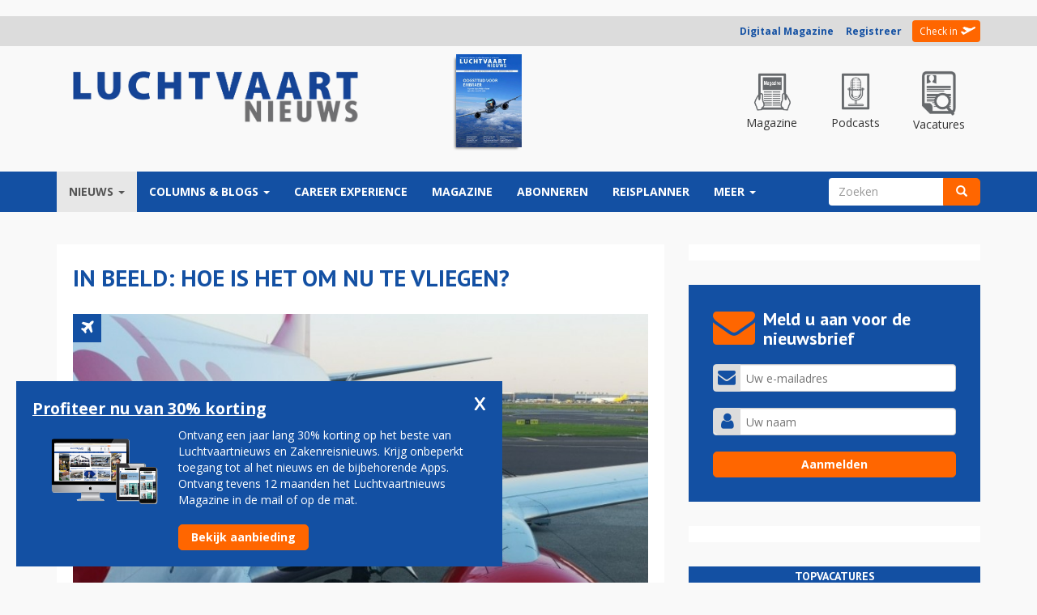

--- FILE ---
content_type: text/html; charset=utf-8
request_url: https://luchtvaartnieuws.nl/nieuws/categorie/2/airlines/in-beeld-hoe-is-het-om-nu-te-vliegen?qt-sidebar_meest_gelezen=0
body_size: 26433
content:
<!DOCTYPE html>
<html lang="nl" dir="ltr" prefix="fb: http://www.facebook.com/2008/fbml content: http://purl.org/rss/1.0/modules/content/ dc: http://purl.org/dc/terms/ foaf: http://xmlns.com/foaf/0.1/ og: http://ogp.me/ns# rdfs: http://www.w3.org/2000/01/rdf-schema# sioc: http://rdfs.org/sioc/ns# sioct: http://rdfs.org/sioc/types# skos: http://www.w3.org/2004/02/skos/core# xsd: http://www.w3.org/2001/XMLSchema#">
<head>
  <link rel="profile" href="https://www.w3.org/1999/xhtml/vocab" />
  <meta charset="utf-8">
  <meta name="viewport" content="width=device-width, initial-scale=1.0, maximum-scale=1.0, user-scalable=0">
  <meta name="robots" content="noarchive">
  <meta name="facebook-domain-verification" content="o28znowp1v00sgtm71jxctcjx0n056" />
  <meta name="293465fb1e3036b" content="4963c66931ec45baad28f85d152a63a9" />

  <meta http-equiv="Content-Type" content="text/html; charset=utf-8" />
<meta property="og:type" content="article" />
<link rel="canonical" href="//luchtvaartnieuws.nl/nieuws/categorie/2/airlines/in-beeld-hoe-is-het-om-nu-te-vliegen" />
<link rel="shortlink" href="//luchtvaartnieuws.nl/node/161175" />
<link rel="publisher" href="//www.reismedia.nl" />
<meta name="dcterms.publisher" content="Reismedia" />
<meta name="dcterms.type" content="Text" />
<meta name="dcterms.format" content="text/html" />
<meta property="og:site_name" content="Luchtvaartnieuws" />
<meta property="og:url" content="https://luchtvaartnieuws.nl/nieuws/categorie/2/airlines/in-beeld-hoe-is-het-om-nu-te-vliegen" />
<meta name="robots" content="follow, index" />
<meta property="og:latitude" content="52.035226" />
<meta property="og:longitude" content="5.314335" />
<meta property="og:street-address" content="Velperengh 44" />
<meta property="og:locality" content="nl_NL" />
<meta property="og:postal-code" content="3941 BZ" />
<meta property="og:country-name" content="Netherlands" />
<meta property="og:locale" content="nl_NL" />
<meta name="generator" content="X-Media Solutions - http://www.xmediasolutions.eu" />
<meta property="og:phone_number" content="00310343531310" />
<meta name="description" content="SCHIPHOL - Wat hebben de coronamaatregelen voor invloed op het reizen per vliegtuig? Is het heel anders dan normaal? Dit medium vloog vrijdag mee op de eerste vlucht van Corendon, van Schiphol naar het Bulgaarse Boergas, om te ervaren hoe dat er nu aan toegaat. - corendon, corona" />
<meta name="dcterms.creator" content="Neal Luitwieler" />
<meta name="abstract" content="In beeld: hoe is het om nu te vliegen? - SCHIPHOL - Wat hebben de coronamaatregelen voor invloed op het reizen per vliegtuig? Is het heel anders dan normaal? Dit medium vloog vrijdag mee op de eerste vlucht van Corendon, van Schiphol naar het Bulgaarse Boergas, om te ervaren hoe dat er nu aan toegaat. - corendon, corona" />
<meta name="keywords" content="Luchtvaartnieuws, corendon, corona, Luchtvaart, Vliegtuigen, Vliegen, Luchthaven, Airlines, Airports, Vliegveld, Tickets, Luchtvaartnieuws, Nieuws, Zakenreisnieuws, Zakenreis, Trip, Tripnieuws" />
<meta name="news_keywords" content="corendon, corona, Airlines, Airports, Tickets, Planes, Vliegtuig, Vliegveld, Luchtvaart, Reismedia, Zakenreis, Zakenreisnieuws, Trip, Tripnieuws, Vliegen, Luchtvaartnieuws" />
<meta name="copyright" content="Reismedia, Luchtvaartnieuws" />
<link rel="image_src" href="//www.luchtvaartnieuws.nl/sites/default/files/logo.png" />
<meta name="revisit-after" content="1 day" />
<meta name="dcterms.title" content="In beeld: hoe is het om nu te vliegen?" />
<meta name="dcterms.subject" content="Luchtvaartnieuws - - corendon, corona - Reismedia" />
<meta property="og:email" content="info@reismedia.nl" />
<meta name="dcterms.description" content="In beeld: hoe is het om nu te vliegen? - Luchtvaartnieuws - Reismedia" />
<meta name="dcterms.date" content="2020-06-29T15:08+02:00" />
<meta name="dcterms.identifier" content="https://luchtvaartnieuws.nl/nieuws/categorie/2/airlines/in-beeld-hoe-is-het-om-nu-te-vliegen" />
<meta name="dcterms.language" content="nl" />
<meta property="og:title" content="In beeld: hoe is het om nu te vliegen?" />
<meta property="og:description" content="SCHIPHOL - Wat hebben de coronamaatregelen voor invloed op het reizen per vliegtuig? Is het heel anders dan normaal? Dit medium vloog vrijdag mee op de eerste vlucht van Corendon, van Schiphol naar het Bulgaarse Boergas, om te ervaren hoe dat er nu aan toegaat." />
<meta property="og:image" content="https://luchtvaartnieuws.nl/sites/default/files/website_633x300/slider-airlines/corendon-vlucht10creismedia-800.jpg" />
<link rel="shortcut icon" href="//luchtvaartnieuws.nl/sites/default/files/favicon_2.ico" type="image/vnd.microsoft.icon" />

        <title>In beeld: hoe is het om nu te vliegen? | Luchtvaartnieuws</title>
  
  <link type="text/css" rel="stylesheet" href="//luchtvaartnieuws.nl/sites/default/files/css/css_lQaZfjVpwP_oGNqdtWCSpJT1EMqXdMiU84ekLLxQnc4.css" media="all" />
<link type="text/css" rel="stylesheet" href="//luchtvaartnieuws.nl/sites/default/files/css/css_ike9D4DCTD3U-bQyj5ssCoFtZqsK2xTc8zipfpQGf4g.css" media="all" />
<link type="text/css" rel="stylesheet" href="//luchtvaartnieuws.nl/sites/default/files/css/css_IaGpCvmdwgL98Fx9HRlUbG3oQIfvmD9UUoIJiYPhcnw.css" media="all" />
<link type="text/css" rel="stylesheet" href="//cdn.jsdelivr.net/bootstrap/3.3.5/css/bootstrap.min.css" media="all" />
<link type="text/css" rel="stylesheet" href="//luchtvaartnieuws.nl/sites/default/files/css/css_En5APauEYBvBAvYHaw5S4q-GeRLpfGZrkw5gse6d734.css" media="all" />

  <!-- HTML5 element support for IE6-8 -->
  <!--[if lt IE 9]>
    <script src="https://cdn.jsdelivr.net/html5shiv/3.7.3/html5shiv-printshiv.min.js"></script>
  <![endif]-->
	<!-- Google Tag Manager -->
<!-- Google tag (gtag.js) -->
<script async src="https://www.googletagmanager.com/gtag/js?id=G-7BKEF63LVF"></script>
<script>
  window.dataLayer = window.dataLayer || [];
  function gtag(){dataLayer.push(arguments);}
  gtag('js', new Date());

  gtag('config', 'G-7BKEF63LVF');
</script>
<!-- End Google Tag Manager -->
  <script src="/js/jquery-1.10.min.js?v=1.10"></script>
<script src="//luchtvaartnieuws.nl/misc/jquery.once.js?v=1.2"></script>
<script src="//luchtvaartnieuws.nl/misc/drupal.js?t570s1"></script>
<script src="//luchtvaartnieuws.nl/sites/all/libraries/fitvids/jquery.fitvids.js?t570s1"></script>
<script src="//luchtvaartnieuws.nl/misc/jquery.cookie.js?v=1.0"></script>
<script src="//luchtvaartnieuws.nl/misc/jquery.form.js?v=2.52"></script>
<script src="//luchtvaartnieuws.nl/misc/ajax.js?v=7.59"></script>
<script src="//luchtvaartnieuws.nl/sites/all/modules/jquery_update/js/jquery_update.js?v=0.0.1"></script>
<script src="//cdn.jsdelivr.net/bootstrap/3.3.5/js/bootstrap.js"></script>
<script src="//luchtvaartnieuws.nl/sites/all/modules/fitvids/fitvids.js?t570s1"></script>
<script src="//luchtvaartnieuws.nl/sites/all/themes/bootstrap/js/misc/_progress.js?t570s1"></script>
<script src="//luchtvaartnieuws.nl/sites/default/files/languages/nl_9pR7aBxJYvzvxJhm6Uu0zLR1U84GZv488M2FRl5zZnM.js?t570s1"></script>
<script src="//luchtvaartnieuws.nl/profiles/xmedia/modules/contrib/lightbox2/js/lightbox.js?1768785377"></script>
<script src="//luchtvaartnieuws.nl/profiles/xmedia/modules/contrib/views/js/base.js?t570s1"></script>
<script src="//luchtvaartnieuws.nl/sites/all/modules/advpoll/advpoll_ranking/js/advpoll-ranking.js?t570s1"></script>
<script src="//luchtvaartnieuws.nl/profiles/xmedia/modules/contrib/views/js/ajax_view.js?t570s1"></script>
<script src="//luchtvaartnieuws.nl/sites/all/modules/quicktabs/js/quicktabs.js?t570s1"></script>
<script src="//luchtvaartnieuws.nl/sites/all/themes/lvn_responsive3/js/jquery.smooth-scroll.js?t570s1"></script>
<script src="//luchtvaartnieuws.nl/sites/all/themes/lvn_responsive3/js/custom.js?t570s1"></script>
<script src="//luchtvaartnieuws.nl/sites/all/themes/lvn_responsive3/js/columnheight.js?t570s1"></script>
<script src="//luchtvaartnieuws.nl/sites/all/themes/lvn_responsive3/js/stickyfill.min.js?t570s1"></script>
<script src="//luchtvaartnieuws.nl/sites/all/themes/lvn_responsive3/js/affix.min.js?t570s1"></script>
<script src="//luchtvaartnieuws.nl/sites/all/themes/bootstrap/js/modules/views/js/ajax_view.js?t570s1"></script>
<script src="//luchtvaartnieuws.nl/sites/all/themes/bootstrap/js/misc/ajax.js?t570s1"></script>
<script>jQuery.extend(Drupal.settings, {"basePath":"\/","pathPrefix":"","ajaxPageState":{"theme":"lvn_responsive3","theme_token":"EHjjP0W_IA-iW6iT4F9NktBOY74MO016UpR49o7eU4Q","jquery_version":"default","js":{"modules\/statistics\/statistics.js":1,"sites\/all\/themes\/bootstrap\/js\/bootstrap.js":1,"misc\/jquery.js":1,"misc\/jquery.once.js":1,"misc\/drupal.js":1,"sites\/all\/libraries\/fitvids\/jquery.fitvids.js":1,"misc\/jquery.cookie.js":1,"misc\/jquery.form.js":1,"misc\/ajax.js":1,"sites\/all\/modules\/jquery_update\/js\/jquery_update.js":1,"\/\/cdn.jsdelivr.net\/bootstrap\/3.3.5\/js\/bootstrap.js":1,"sites\/all\/modules\/fitvids\/fitvids.js":1,"sites\/all\/themes\/bootstrap\/js\/misc\/_progress.js":1,"public:\/\/languages\/nl_9pR7aBxJYvzvxJhm6Uu0zLR1U84GZv488M2FRl5zZnM.js":1,"profiles\/xmedia\/modules\/contrib\/lightbox2\/js\/lightbox.js":1,"profiles\/xmedia\/modules\/contrib\/views\/js\/base.js":1,"sites\/all\/modules\/advpoll\/advpoll_ranking\/js\/advpoll-ranking.js":1,"profiles\/xmedia\/modules\/contrib\/views\/js\/ajax_view.js":1,"sites\/all\/modules\/quicktabs\/js\/quicktabs.js":1,"sites\/all\/themes\/lvn_responsive3\/js\/jquery.smooth-scroll.js":1,"sites\/all\/themes\/lvn_responsive3\/js\/custom.js":1,"sites\/all\/themes\/lvn_responsive3\/js\/columnheight.js":1,"sites\/all\/themes\/lvn_responsive3\/js\/stickyfill.min.js":1,"sites\/all\/themes\/lvn_responsive3\/js\/affix.min.js":1,"sites\/all\/themes\/bootstrap\/js\/modules\/views\/js\/ajax_view.js":1,"sites\/all\/themes\/bootstrap\/js\/misc\/ajax.js":1},"css":{"modules\/system\/system.base.css":1,"profiles\/xmedia\/modules\/contrib\/date\/date_api\/date.css":1,"profiles\/xmedia\/modules\/contrib\/date\/date_popup\/themes\/datepicker.1.7.css":1,"sites\/all\/modules\/domain\/domain_nav\/domain_nav.css":1,"modules\/field\/theme\/field.css":1,"sites\/all\/modules\/fitvids\/fitvids.css":1,"sites\/all\/modules\/logintoboggan\/logintoboggan.css":1,"modules\/node\/node.css":1,"profiles\/xmedia\/modules\/contrib\/views\/css\/views.css":1,"sites\/all\/modules\/advpoll\/css\/advpoll.css":1,"profiles\/xmedia\/modules\/contrib\/ctools\/css\/ctools.css":1,"profiles\/xmedia\/modules\/contrib\/lightbox2\/css\/lightbox.css":1,"sites\/all\/modules\/print\/css\/printlinks.css":1,"sites\/all\/modules\/quicktabs\/css\/quicktabs.css":1,"sites\/all\/modules\/quicktabs\/quicktabs_tabstyles\/tabstyles\/bullets\/bullets.css":1,"\/\/cdn.jsdelivr.net\/bootstrap\/3.3.5\/css\/bootstrap.min.css":1,"sites\/all\/themes\/bootstrap\/css\/3.3.5\/overrides.min.css":1,"sites\/all\/themes\/lvn_responsive3\/css\/reismedia.css":1,"sites\/all\/themes\/lvn_responsive3\/css\/flexslider.css":1}},"jcarousel":{"ajaxPath":"\/jcarousel\/ajax\/views"},"lightbox2":{"rtl":"0","file_path":"\/(\\w\\w\/)public:\/","default_image":"\/profiles\/xmedia\/modules\/contrib\/lightbox2\/images\/brokenimage.jpg","border_size":10,"font_color":"000","box_color":"fff","top_position":"","overlay_opacity":"0.8","overlay_color":"000","disable_close_click":1,"resize_sequence":0,"resize_speed":400,"fade_in_speed":400,"slide_down_speed":600,"use_alt_layout":0,"disable_resize":0,"disable_zoom":0,"force_show_nav":0,"show_caption":1,"loop_items":0,"node_link_text":"Bekijk afbeelding details","node_link_target":0,"image_count":"Afbeelding !current van !total","video_count":"Video !current van !total","page_count":"Pagina !current van !total","lite_press_x_close":"Druk op \u003Ca href=\u0022#\u0022 onclick=\u0022hideLightbox(); return FALSE;\u0022\u003E\u003Ckbd\u003Ex\u003C\/kbd\u003E\u003C\/a\u003E om te sluiten","download_link_text":"","enable_login":false,"enable_contact":false,"keys_close":"c x 27","keys_previous":"p 37","keys_next":"n 39","keys_zoom":"z","keys_play_pause":"32","display_image_size":"original","image_node_sizes":"()","trigger_lightbox_classes":"","trigger_lightbox_group_classes":"","trigger_slideshow_classes":"","trigger_lightframe_classes":"","trigger_lightframe_group_classes":"","custom_class_handler":0,"custom_trigger_classes":"","disable_for_gallery_lists":true,"disable_for_acidfree_gallery_lists":true,"enable_acidfree_videos":true,"slideshow_interval":5000,"slideshow_automatic_start":true,"slideshow_automatic_exit":true,"show_play_pause":true,"pause_on_next_click":false,"pause_on_previous_click":true,"loop_slides":false,"iframe_width":350,"iframe_height":100,"iframe_border":0,"enable_video":0},"advpoll_ranking":{"display":"TRUE"},"views":{"ajax_path":"\/views\/ajax","ajaxViews":{"views_dom_id:6229ba506f0f49c0b7176c8da049d927":{"view_name":"sidebar_poll","view_display_id":"block","view_args":"","view_path":"node\/161175","view_base_path":null,"view_dom_id":"6229ba506f0f49c0b7176c8da049d927","pager_element":0}}},"fitvids":{"custom_domains":[],"selectors":["body"],"simplifymarkup":true},"urlIsAjaxTrusted":{"\/nieuws\/categorie\/2\/airlines\/in-beeld-hoe-is-het-om-nu-te-vliegen?qt-sidebar_meest_gelezen=0":true},"statistics":{"data":{"nid":"161175"},"url":"\/modules\/statistics\/statistics.php"},"quicktabs":{"qt_sidebar_meest_gelezen":{"name":"sidebar_meest_gelezen","tabs":[{"vid":"sidebar_best_gelezen","display":"block","args":"","view_path":"node%2F161175","view_dom_id":1,"ajax_args":"","actual_args":[]},{"bid":"views_delta_crashes-block","hide_title":1}],"ajaxPageState":{"jquery_version":"default"}}},"bootstrap":{"anchorsFix":"0","anchorsSmoothScrolling":"0","formHasError":1,"popoverEnabled":1,"popoverOptions":{"animation":1,"html":0,"placement":"right","selector":"","trigger":"click","triggerAutoclose":1,"title":"","content":"","delay":0,"container":"body"},"tooltipEnabled":1,"tooltipOptions":{"animation":1,"html":0,"placement":"auto left","selector":"","trigger":"hover focus","delay":0,"container":"body"}}});</script>
  <link href="https://maxcdn.bootstrapcdn.com/font-awesome/4.7.0/css/font-awesome.min.css" rel="stylesheet">
	<script async src="https://pagead2.googlesyndication.com/pagead/js/adsbygoogle.js?client=ca-pub-5057200762263633"  crossorigin="anonymous"></script>
	<script src="https://mmcdn.nl/tags/luchtvaartnieuws.nl/general.js"></script>


    <style>
		
		#block-views-adf1d09a0dd75d0ccc0dbc8a8589b16f {
		margin-top:10px;	
		}
        .field-name-field-extra-advertentie-tonen .field-label, .field-name-field-extra-advertentie-tonen .field-item {
            display:none;
        }
		.view-voorpagina-nieuws-v2-1 .views-field-field-inleiding,
		.view-voorpagina-nieuws-v2-na-nieuwsbrief-formulier .field-name-field-inleiding {
			display:none;
		}
		body.page-node-186476 #block-block-190 #topvacatures-parser .vacature-item.row, body.page-node-186476 #block-views-homepage_poll_v2-block #topvacatures-parser .vacature-item.row, body.page-node-186476 #block-block-191 #topvacatures-parser .vacature-item.row, body.page-node-186476 #block-block-214 #topvacatures-parser .vacature-item.row { 
    height: 100px;
}

body.page-node-186476 #block-block-190 #topvacatures-parser .vacature-item.row>a {
    display: flex;
    justify-content: center;
    align-items: center;
    height: 100%;
}

body.page-node-186476 #block-block-190 #topvacatures-parser .vacature-item .vacature-image {
    max-width: 130px;
    padding: 20px !important;
}
body.page-node-186476 #block-block-190 #topvacatures-parser .vacature-item .vacature-title {
	font-weight:bold !important;
		}
		body.page-node-186476 #block-views-column_v2-block {
    width: 100% !important;    
    margin: 0!important;    
    padding: 0!important;    
    margin-bottom: 30px!important;    
}
		body.page-node-186476 #block-views-column_v2-block .view-content {
		display: flex;
    gap: 10px;
}
		
		body.page-node-186476 #block-views-column_v2-block .view-content > div {
    width: 33.3333% !important;
	position:relative;
}
		
		body.page-node-186476 #block-block-190 .block-title 
		{
			background-color: #6f6f71;
		}
		@media (max-width: 993px) {
			body.page-node-186476 #block-views-column_v2-block .view-content {
				display:block;
			}
			body.page-node-186476 #block-views-column_v2-block .view-content > div {
						width: 100% !important;
						margin-bottom:10px;
			}
		}
		
		.region-inlog .member-login .registreer { font-weight:bold; }
		
		.region-sidebar-second #topvacatures-parser .vacature-image img {
    width: 100%;
    height: auto;
    padding: 0px 20px;
    max-height: 55px;
    object-fit: contain;
}
		#topvacatures-parser .vacature-title {
			font-weight:bold;
			padding-right:10px;
		}
		.front #block-views-recent_nieuws_v2-block .view-content > p {
			display:none !important;
		}
    </style>
	
	<script>
	  window.dataLayer = window.dataLayer || [];
	  function gtag(){dataLayer.push(arguments);}
	  gtag('js', new Date());

	  gtag('config', 'UA-2254285-12');
	</script>



<script id="mcjs">!function(c,h,i,m,p){m=c.createElement(h),p=c.getElementsByTagName(h)[0],m.async=1,m.src=i,p.parentNode.insertBefore(m,p)}(document,"script","https://chimpstatic.com/mcjs-connected/js/users/f4f3a8998b07565f795cc1613/cfe0c3cfdd5a26f19f4d5dc4c.js");</script>

    <link rel="mask-icon" href="/sites/all/themes/lvn_responisve3/images/fav/safari-pinned-tab.svg" color="#4c5f91">
    <meta name="theme-color" content="#ffffff">

    <link href="/sites/all/themes/lvn_responsive3/css/nh-styles.css?v=1768785377" rel="stylesheet">
		<script>
		var functionalCookies = [{"script":"<script type=\"text/javascript\">(adsbygoogle=window.adsbygoogle||[]).requestNonPersonalizedAds=1;<\/script>\n"}];
		
		var restrictedCookies = [{"script":"<!-- RESTRICTED, word niet gebruikt -->"}];
		var optimalCookies = [{"script":"<script type=\"text/javascript\" src=\"\/\/s7.addthis.com\/js\/300\/addthis_widget.js#pubid=ra-58b532b7ccb20ddd\"><\/script>"
								  + "<script>(function(d, s, id) { var js, fjs = d.getElementsByTagName(s)[0]; if (d.getElementById(id)) return; js = d.createElement(s); js.id = id; js.src = \"//connect.facebook.net/nl_NL/sdk.js#xfbml=1&version=v2.5&appId=664208240356300\"; fjs.parentNode.insertBefore(js, fjs); }(document, 'script', 'facebook-jssdk'));<\/script>"}];
</script>
</head>
<body class="html not-front not-logged-in one-sidebar sidebar-second page-node page-node- page-node-161175 node-type-nieuws domain-lvn-reismedia-xmslabs-nl 2 Luchtvaartnieuws www http--luchtvaartnieuwsnl- i18n-nl">
<div id="fb-root"></div>

	<!-- Google Tag Manager (noscript) -->
	<noscript><iframe src="https://www.googletagmanager.com/ns.html?id=GTM-KZVMC58"
	height="0" width="0" style="display:none;visibility:hidden"></iframe></noscript>
	<!-- End Google Tag Manager (noscript) -->

  <div id="skip-link">
    <a href="#main-content" class="element-invisible element-focusable">Overslaan en naar de inhoud gaan</a>
  </div>

	
		<div style="padding:10px 0;">
<div id="luchtvaartnieuws_top"></div>
</div>	


    	

<div id="userbar">
	<div class="container">
		<div class="row">
			<div class="col-md-12">
				  <div class="region region-inlog">
    <div id="block-block-8" class="block block-block " >
			
	<div class="content">
		<div class="member-uitgelogd-login-links member-login"><a class="registreer" href="https://magazine.luchtvaartnieuws.nl/" title="Digitaal Magazine">Digitaal Magazine</a>&nbsp; &nbsp; &nbsp;<a class="registreer" href="/membership" title="Registreer u voor een Reisbizz membership">Registreer</a> <span class="orange"></span> <a class="check-in" href="/user" title="Check in - Inloggen">Check in</a></div>	</div>
</div>
  </div>
			</div>
		</div>
	</div>
</div>

<header>
	<div class="container">
		<div class="row" id="logorow">
			<div class="col-md-3 col-sm-4">
				 					<a class="logo navbar-btn pull-left" href="/" title="Home">
					  <img src="https://luchtvaartnieuws.nl/sites/default/files/luchtvaartnieuws.png?v=3" alt="Home" />
					</a>
				  			</div>
						<div class="col-md-9">
				  <div class="region region-headerrechts">
    <div id="block-block-33" class="block block-block " >
			
	<div class="content">
		<div>
    <div class="row text-center header-aside-holder">
        <div class="col-md-6">
            <div class="magazine-holder">
                <a target="_blank" href="https://www.reismediakiosk.nl/luchtvaartnieuws/2020/82-juni" alt="Luchtvaartnieuws 130" class="editielink">
                    <img class="img-responsive" src="https://www.luchtvaartnieuws.nl/sites/default/files/styles/cover/public/editiecovers/luchtvaartnieuws-2020-nr82-cover21.jpg?itok=rnva2-9S">
                </a>
            </div>
        </div>

        <div class="col-md-6">
            <div class="top-menu">
                <a href="https://magazine.luchtvaartnieuws.nl/" class="top-item special">
                    <div class="top-icon">
                        <img src="/sites/all/themes/lvn_responsive3/images/icon-magazine.png?v=1" alt="Luchtvaartnieuws magazine">
                    </div>
                    <p>Magazine</p>
                </a>

                <a href="/podcast" class="top-item special">
                    <div class="top-icon">
                        <img src="/sites/all/themes/lvn_responsive3/images/icon-podcast.png?v=1" alt="Luchtvaartnieuws podcasts">
                    </div>
                    <p>Podcasts</p>
                </a>

                <a href="https://luchtvaartnieuws.nl/vacatures" class="top-item special">
                    <div class="top-icon">
                        <img src="/sites/all/themes/lvn_responsive3/images/icon-vacatures.png?v=1" alt="Luchtvaartnieuws vacatures">
                    </div>
                    <p>Vacatures</p>
                </a>
            </div>
        </div>
    </div>
</div>

<!-- GPT AdSlot 1 for Ad unit 'Reismedia/Luchtvaartnieuws/ros_leaderboard' ### Size: [[728,90]] -->
<!--
<div id='div-gpt-ad-6037898-5'>
  <script>
    googletag.cmd.push(function() { googletag.display('div-gpt-ad-6037898-5'); });
  </script>
</div>
-->
<!-- End AdSlot 1 -->


	</div>
</div>
  </div>
			</div>
					</div>
	</div>
</header>

<nav data-spy="affix" data-offset-top="100" class="affix-top sticky">
	<header id="navbar" role="banner" class="navbar container navbar-default">
	  <div class="container">
		<div class="navbar-header">
		  			<button type="button" class="navbar-toggle" data-toggle="collapse" data-target="#navbar-collapse">
			  <span class="sr-only">Toggle navigation</span>
			  <span class="icon-bar"></span>
			  <span class="icon-bar"></span>
			  <span class="icon-bar"></span>
			</button>
		  		</div>

				  <div class="navbar-collapse collapse" id="navbar-collapse">
			<nav role="navigation">

			 							  

			  				  <div class="region region-navigation">
    <div id="block-system-main-menu" class="block block-system block-menu " >
			
	<div class="content">
		<ul class="menu nav navbar-nav">
<li class="first expanded active-trail active dropdown"><a href="/home" class="active-trail dropdown-toggle" data-target="#" data-toggle="dropdown">Nieuws <span class="caret"></span></a><ul class="dropdown-menu"><li class="first leaf"><a href="https://www.luchtvaartnieuws.nl/">voorpagina</a></li>
<li class="leaf active-trail active"><a href="/nieuws/categorie/2" title="Nieuws m.b.t airlines" class="active-trail">airlines</a></li>
<li class="leaf"><a href="/nieuws/categorie/3" title="Al het nieuws m.b.t. airports">airports</a></li>
<li class="leaf"><a href="/nieuws/categorie/14" title="business av">business av</a></li>
<li class="leaf"><a href="/nieuws/categorie/15" title="general av">general av</a></li>
<li class="leaf"><a href="/nieuws/categorie/16" title="mensen">mensen</a></li>
<li class="leaf"><a href="/nieuws/categorie/4" title="militair">militair</a></li>
<li class="leaf"><a href="/nieuws/categorie/17" title="ruimtevaart">ruimtevaart</a></li>
<li class="leaf"><a href="/nieuws/categorie/18" title="technologie">technologie</a></li>
<li class="leaf"><a href="https://luchtvaartnieuws.nl/nieuws/categorie/4057">arbeidsmarkt</a></li>
<li class="last leaf"><a href="/videos">video</a></li>
</ul></li>
<li class="expanded dropdown"><a href="/columns/columns" title="Columns" data-target="#" class="dropdown-toggle" data-toggle="dropdown">Columns &amp; Blogs <span class="caret"></span></a><ul class="dropdown-menu"><li class="first leaf"><a href="/columns/columns" title="Column">column</a></li>
<li class="last leaf"><a href="/columns/blog" title="gastblog">blog</a></li>
</ul></li>
<li class="leaf"><a href="https://careerexperience.nl/">Career Experience</a></li>
<li class="leaf"><a href="https://magazine.luchtvaartnieuws.nl/" target="_blank">Magazine</a></li>
<li class="leaf"><a href="/abonneren" title="Members">Abonneren</a></li>
<li class="collapsed"><a href="https://www.luchtvaartnieuws.nl/reisplanner">reisplanner</a></li>
<li class="last expanded dropdown"><a href="https://www.luchtvaartnieuws.nl/" data-target="#" class="dropdown-toggle" data-toggle="dropdown">Meer <span class="caret"></span></a><ul class="dropdown-menu"><li class="first leaf"><a href="https://www.reismedia.nl/adverteren/">adverteren</a></li>
<li class="leaf"><a href="https://luchtvaartnieuws.nl/nieuws/categorie/24/">crashes</a></li>
<li class="leaf"><a href="https://www.luchtvaartnieuws.nl/dossiers">dossiers</a></li>
<li class="leaf"><a href="https://www.luchtvaartnieuws.nl/vliegtuigtypen" target="_blank">vloot</a></li>
<li class="leaf"><a href="/airlines-schiphol">airlines-schiphol</a></li>
<li class="leaf"><a href="/agenda">agenda</a></li>
<li class="leaf"><a href="https://aviabanen.nl/" title="vacatures">vacatures</a></li>
<li class="last leaf"><a href="http://www.careerexperience.nl/" title="Beroepenmarkt" rel="nofollow" target="_blank">career experience</a></li>
</ul></li>
</ul>
	</div>
</div>
<div id="block-search-form" class="block block-search " >
			
	<div class="content">
		<form class="form-search content-search" action="/nieuws/categorie/2/airlines/in-beeld-hoe-is-het-om-nu-te-vliegen?qt-sidebar_meest_gelezen=0" method="post" id="search-block-form" accept-charset="UTF-8"><div><div>
      <h2 class="element-invisible">Zoekveld</h2>
    <div class="input-group"><input title="Geef de woorden op waarnaar u wilt zoeken." placeholder="Zoeken" class="form-control form-text" type="text" id="edit-search-block-form--2" name="search_block_form" value="" size="15" maxlength="128" /><span class="input-group-btn"><button type="submit" class="btn btn-primary"><span class="icon glyphicon glyphicon-search" aria-hidden="true"></span></button></span></div><div class="form-actions form-wrapper form-group" id="edit-actions"><button class="element-invisible btn btn-primary form-submit" type="submit" id="edit-submit" name="op" value="Zoeken">Zoeken</button>
</div><input type="hidden" name="form_build_id" value="form-Z9UdP19vSo2jrc4zKtQ6X0-Tsx_c_RigeUXsDikwI64" />
<input type="hidden" name="form_id" value="search_block_form" />
</div>
</div></form>	</div>
</div>
  </div>
			  			</nav>
		  </div>
			  </div>
	</header>
</nav>


<div class="main-container container">
  <header role="banner" id="page-header">
    
      </header> <!-- /#page-header -->

	<!-- Slider region voor Tripnieuws -->
    <!-- Einde slider region voor Tripnieuws -->
  
  <div class="row">
    <section class="col-md-8" >

		<div class="contentblock">

		
		  			<h1 class="page-header">In beeld: hoe is het om nu te vliegen?</h1>
		  			
			
					  		  <div class="region region-content">
    <div id="block-system-main" class="block block-system " >
			
	<div class="content">
		<!--test-if-file-->


<article id="node-161175" class="testie node node-nieuws node-promoted clearfix" about="/nieuws/categorie/2/airlines/in-beeld-hoe-is-het-om-nu-te-vliegen" typeof="sioc:Item foaf:Document">
    <header>
     
			<div class="categorie airlines" title="airlines"></div>
		
	
	<div class="field field-name-field-hoofdafbeelding field-type-image field-label-hidden"><div class="field-items"><div class="field-item even"><img typeof="foaf:Image" class="img-responsive" src="https://luchtvaartnieuws.nl/sites/default/files/styles/artikel/public/website_633x300/slider-airlines/corendon-vlucht10creismedia-800.jpg?itok=ukbZWz30" width="852" height="474" alt="Corendon-vlucht Boergas" title="Foto (c) Reismedia" /></div></div></div>	
	<span class="date-author">
		29 juni 2020 - 15:08 
		
					| Door:&nbsp;<div class="field field-name-field-auteur field-type-text field-label-hidden"><div class="field-items"><div class="field-item even">Neal Luitwieler</div></div></div>				
					| Foto:&nbsp;Reismedia 
			</span>
	
  </header>
    
 
  <span class="print-link"></span><div class="field field-name-field-inleiding field-type-text-long field-label-hidden"><div class="field-items"><div class="field-item even"><p>SCHIPHOL - Wat hebben de coronamaatregelen voor invloed op het reizen per vliegtuig? Is het heel anders dan normaal? Dit medium vloog vrijdag mee op de eerste vlucht van Corendon, van Schiphol naar het Bulgaarse Boergas, om te ervaren hoe dat er nu aan toegaat.</p>
</div></div></div><div class="field field-name-body field-type-text-with-summary field-label-hidden"><div class="field-items"><div class="field-item even" property="content:encoded"><p>Lees hieronder een kort beeldverslag:</p>
<p><img alt="Corendon-vlucht Boergas" class="media-element file-default" data-file_info="%7B%22fid%22:%2229905%22,%22view_mode%22:%22default%22,%22fields%22:%7B%22format%22:%22default%22,%22field_file_image_alt_text%5Bund%5D%5B0%5D%5Bvalue%5D%22:%22Corendon-vlucht%20Boergas%22,%22field_file_image_title_text%5Bund%5D%5B0%5D%5Bvalue%5D%22:%22Foto%20(c)%20Reismedia%22,%22field_folder%5Bund%5D%22:%2298%22%7D,%22type%22:%22media%22%7D" rel="lightbox" src="https://www.luchtvaartnieuws.nl/sites/default/files/website_633x300/slider-airlines/corendon-vlucht1creismedia-800.jpg" title="Foto (c) Reismedia" typeof="foaf:Image" /></p>
<p>Niet overal op Schiphol moeten passagiers een mondkapje dragen, maar wel bij het inchecken, de controles en de gates.</p>
<p><img alt="Corendon-vlucht Boergas" class="media-element file-default" data-file_info="%7B%22fid%22:%2229906%22,%22view_mode%22:%22default%22,%22fields%22:%7B%22format%22:%22default%22,%22field_file_image_alt_text%5Bund%5D%5B0%5D%5Bvalue%5D%22:%22Corendon-vlucht%20Boergas%22,%22field_file_image_title_text%5Bund%5D%5B0%5D%5Bvalue%5D%22:%22Foto%20(c)%20Reismedia%22,%22field_folder%5Bund%5D%22:%2298%22%7D,%22type%22:%22media%22%7D" rel="lightbox" src="https://www.luchtvaartnieuws.nl/sites/default/files/website_633x300/slider-airlines/corendon-vlucht2creismedia-800.jpg" title="Foto (c) Reismedia" typeof="foaf:Image" /></p>
<p>De check-in-agenten zitten achter een plastic kuchscherm. Zij vragen passagiers ook of ze de <a href="https://www.luchtvaartnieuws.nl/nieuws/categorie/72/algemeen/hoe-zit-het-met-die-verplichte-gezondheidsverklaring-op-luchthavens">verplichte gezondheidsverklaring</a> bij zich hebben. De agent heeft er een stapeltje liggen voor wie ze vergeten is, maar op = op. Verder werd die verklaring overigens nergens gecontroleerd.</p>
<p><img alt="Corendon-vlucht Boergas" class="media-element file-default" data-file_info="%7B%22fid%22:%2229907%22,%22view_mode%22:%22default%22,%22fields%22:%7B%22format%22:%22default%22,%22field_file_image_alt_text%5Bund%5D%5B0%5D%5Bvalue%5D%22:%22Corendon-vlucht%20Boergas%22,%22field_file_image_title_text%5Bund%5D%5B0%5D%5Bvalue%5D%22:%22Foto%20(c)%20Boergas%22,%22field_folder%5Bund%5D%22:%2298%22%7D,%22type%22:%22media%22%7D" rel="lightbox" src="https://www.luchtvaartnieuws.nl/sites/default/files/website_633x300/slider-airlines/corendon-vlucht3creismedia-800.jpg" title="Foto (c) Boergas" typeof="foaf:Image" /></p>
<p>Het is goed te merken dat het nog erg rustig is op Schiphol. Bijna alle security lanes waren gesloten, maar toch stond er maar een korte rij.</p>
<p><img alt="Corendon-vlucht Boergas" class="media-element file-default" data-file_info="%7B%22fid%22:%2229909%22,%22view_mode%22:%22default%22,%22fields%22:%7B%22format%22:%22default%22,%22field_file_image_alt_text%5Bund%5D%5B0%5D%5Bvalue%5D%22:%22Corendon-vlucht%20Boergas%22,%22field_file_image_title_text%5Bund%5D%5B0%5D%5Bvalue%5D%22:%22Foto%20(c)%20Reismedia%22,%22field_folder%5Bund%5D%22:%2298%22%7D,%22type%22:%22media%22%7D" rel="lightbox" src="https://www.luchtvaartnieuws.nl/sites/default/files/website_633x300/slider-airlines/corendon-vlucht4creismedia-800.jpg" title="Foto (c) Reismedia" typeof="foaf:Image" /></p>
<p>Bij de winkels mag het mondkapje af, maar bij de gate moet die weer op. De meeste mensen hielden zich daaraan. Er werd niet op gecontroleerd.</p>
<p><img alt="Corendon-vlucht Boergas" class="media-element file-default" data-file_info="%7B%22fid%22:%2229908%22,%22view_mode%22:%22default%22,%22fields%22:%7B%22format%22:%22default%22,%22field_file_image_alt_text%5Bund%5D%5B0%5D%5Bvalue%5D%22:%22Corendon-vlucht%20Boergas%22,%22field_file_image_title_text%5Bund%5D%5B0%5D%5Bvalue%5D%22:%22Foto%20(c)%20Reismedia%22,%22field_folder%5Bund%5D%22:%2298%22%7D,%22type%22:%22media%22%7D" rel="lightbox" src="https://www.luchtvaartnieuws.nl/sites/default/files/website_633x300/slider-airlines/corendon-vlucht5creismedia-800.jpg" title="Foto (c) Reismedia" typeof="foaf:Image" /></p>
<p>Ook bij de gate zitten de agenten achter een plastic kuchscherm. Stickers op de vloer geven aan dat passagiers afstand van elkaar moeten houden.</p>
<p><img alt="Corendon-vlucht Boergas" class="media-element file-default" data-file_info="%7B%22fid%22:%2229910%22,%22view_mode%22:%22default%22,%22fields%22:%7B%22format%22:%22default%22,%22field_file_image_alt_text%5Bund%5D%5B0%5D%5Bvalue%5D%22:%22Corendon-vlucht%20Boergas%22,%22field_file_image_title_text%5Bund%5D%5B0%5D%5Bvalue%5D%22:%22Foto%20(c)%20Reismedia%22,%22field_folder%5Bund%5D%22:%2298%22%7D,%22type%22:%22media%22%7D" rel="lightbox" src="https://www.luchtvaartnieuws.nl/sites/default/files/website_633x300/slider-airlines/corendon-vlucht6creismedia-800.jpg" title="Foto (c) Reismedia" typeof="foaf:Image" /></p>
<p>Op de stoelen in het vliegtuig lag een pakketje met gratis eten en drinken klaar, maar dat was eenmalig vanwege de eerste Corendon-vlucht. Normaal moeten passagiers gewoon betalen. Corendon heeft de menukaarten weggehaald om verspreiding van het virus tegen te gaan en experimenteert met online bestellen (vooraf of tijdens de vlucht via AirFi-intranet). Dat beperkt ook de contactmomenten tussen crew en passagiers.</p>
<p><img alt="Corendon-vlucht Boergas" class="media-element file-default" data-file_info="%7B%22fid%22:%2229911%22,%22view_mode%22:%22default%22,%22fields%22:%7B%22format%22:%22default%22,%22field_file_image_alt_text%5Bund%5D%5B0%5D%5Bvalue%5D%22:%22Corendon-vlucht%20Boergas%22,%22field_file_image_title_text%5Bund%5D%5B0%5D%5Bvalue%5D%22:%22Foto%20(c)%20Reismedia%22,%22field_folder%5Bund%5D%22:%2298%22%7D,%22type%22:%22media%22%7D" rel="lightbox" src="https://www.luchtvaartnieuws.nl/sites/default/files/website_633x300/slider-airlines/corendon-vlucht7creismedia-800.jpg" title="Foto (c) Reismedia" typeof="foaf:Image" /></p>
<p>Bij het aan boord stappen kregen de passagiers een folder waarin alle coronamaatregelen zijn opgesomd. Ook ontvingen ze een gezondheidsverklaring, die ze moesten invullen om Bulgarije binnen te komen. Dit is weer een andere gezondheidsverklaring dan die van het RIVM (die verplicht is om bij je te dragen op de luchthaven). Het vliegtuig werd van achter naar voor gevuld.</p>
<p><img alt="Corendon-vlucht Boergas" class="media-element file-default" data-file_info="%7B%22fid%22:%2229914%22,%22view_mode%22:%22default%22,%22fields%22:%7B%22format%22:%22default%22,%22field_file_image_alt_text%5Bund%5D%5B0%5D%5Bvalue%5D%22:%22Corendon-vlucht%20Boergas%22,%22field_file_image_title_text%5Bund%5D%5B0%5D%5Bvalue%5D%22:%22Foto%20(c)%20Reismedia%22,%22field_folder%5Bund%5D%22:%2298%22%7D,%22type%22:%22media%22%7D" rel="lightbox" src="https://www.luchtvaartnieuws.nl/sites/default/files/website_633x300/slider-airlines/corendon-vlucht8creismedia-800.jpg" title="Foto (c) Reismedia" typeof="foaf:Image" /></p>
<p>Het is tijdens de vlucht niet toegestaan om in het gangpad op het toilet te wachten. De crew vroeg de passagiers om na hun toiletbezoek zelf de boel te ontsmetten. Daarvoor stond er ontsmettingsmiddel klaar naast het fonteintje (niet afgebeeld op deze foto). De passagiers op rij 1 tot en met 10 moesten van het voorste toilet gebruikmaken, de rest van de toiletten achterin.</p>
<p><img alt="Corendon-vlucht Boergas" class="media-element file-default" data-file_info="%7B%22fid%22:%2229912%22,%22view_mode%22:%22default%22,%22fields%22:%7B%22format%22:%22default%22,%22field_file_image_alt_text%5Bund%5D%5B0%5D%5Bvalue%5D%22:%22Corendon-vlucht%20Boergas%22,%22field_file_image_title_text%5Bund%5D%5B0%5D%5Bvalue%5D%22:%22Foto%20(c)%20Reismedia%22,%22field_folder%5Bund%5D%22:%2298%22%7D,%22type%22:%22media%22%7D" rel="lightbox" src="https://www.luchtvaartnieuws.nl/sites/default/files/website_633x300/slider-airlines/corendon-vlucht9creismedia-800.jpg" title="Foto (c) Reismedia" typeof="foaf:Image" /></p>
<p>Tijdens de hele vlucht is het verplicht om een mondkapje te dragen, behalve tijdens het eten en drinken. Daar hield iedereen zich goed aan, al droeg niet iedereen het kapje op de juiste wijze. Zowel de mond als de neus horen bedekt te zijn. Tip: neem een stoffen herbruikbaar mondkapje mee. Die zitten veel fijner dan die blauwe wegwerpdingen.</p>
<p><strong>Conclusie: </strong>In deze coronatijd brengt vliegen wat meer bureaucratische rompslomp met zich mee. Ook het mondkapje is even wennen, maar verder voelt het verrassend normaal aan. Het vliegtuig zat vrijwel helemaal vol en de sfeer was goed. De passagiers leken vooral blij te zijn dat ze eindelijk weer op vakantie konden en namen de maatregelen voor lief.</p>
</div></div></div><div class="field field-name-field-extra-advertentie-tonen field-type-list-boolean field-label-inline clearfix"><div class="field-label">Extra advertentie tonen:&nbsp;</div><div class="field-items"><div class="field-item even">0</div></div></div>  
  	
	
	
</article>

	</div>
</div>
<div id="block-views-lees_meer_nieuws-block" class="block block-views " >
			
	<div class="content">
		<div class="view view-lees-meer-nieuws view-id-lees_meer_nieuws view-display-id-block views-thumb-image view-dom-id-55e40e589986cc47df468286a379e626">
            <div class="view-header">
      <strong>Lees ook:</strong><br />    </div>
  
  
  
      <div class="view-content">
        <div class="views-row views-row-1 views-row-odd views-row-first views-row-last">
      
  <div class="views-field views-field-nothing">        <span class="field-content">
<div class="lees-meer">
<div class="nieuwscat-image">
<img typeof="foaf:Image" class="img-responsive" src="https://luchtvaartnieuws.nl/sites/default/files/styles/thumbnail/public/website_633x300/slider-airlines/corendon-260620creismedia-1000.jpg?itok=QCmt3YeH" width="100" height="71" title="Foto (c) Reismedia" /> 
</div>
<a href="/nieuws/categorie/2/airlines/corendon-na-ruim-drie-maanden-weer-de-lucht-in">Corendon na ruim drie maanden weer de lucht in</a> 
<div class="views-field-created">
<span>26-06-2020, 9:02 </span>
</div>
</div></span>  </div>  </div>
    </div>
  
  
  
  
  
  
</div>	</div>
</div>
<div id="block-views-tags_overzicht-block" class="block block-views " >
			
	<div class="content">
		<div class="view view-tags-overzicht view-id-tags_overzicht view-display-id-block view-dom-id-0fb6a1b5136169587d8ad152ffddb0b3">
        
  
  
      <div class="view-content">
        <div class="views-row views-row-1 views-row-odd views-row-first views-row-last">
      
  <div class="views-field views-field-nothing">        <span class="field-content"><div class="nieuws-tags">
<i class="fa fa-tags"></i> 
<div class="field field-name-field-tags field-type-taxonomy-term-reference field-label-inline clearfix">
<div class="field-item">
<a href="/tags/corendon" typeof="skos:Concept" property="rdfs:label skos:prefLabel" datatype="">corendon</a>
</div><div class="field-item">
<a href="/tags/corona" typeof="skos:Concept" property="rdfs:label skos:prefLabel" datatype="">corona</a>
</div>
</div>
</div></span>  </div>  </div>
    </div>
  
  
  
  
  
  
</div>	</div>
</div>
<div id="block-block-31" class="block block-block " >
			
	<div class="content">
		 <!-- Advertentie codes LVN -->
	</div>
</div>
<div id="block-block-36" class="block block-block " >
			
	<div class="content">
		<div id="luchtvaartnieuws_mid3">	</div>
</div>
<div id="block-print-print-links" class="block block-print " >
			
	<div class="content">
		<span class="print_mail"><a href="https://luchtvaartnieuws.nl/printmail/161175?qt-sidebar_meest_gelezen=0" title="Verstuur deze pagina via e-mail." class="print-mail" rel="nofollow">Verstuur per e-mail</a></span>	</div>
</div>
<div id="block-block-13" class="block block-block " >
			
	<div class="content">
		<div class="mail-tip"><a class="inschrijven-nieuwsbrief" href="http://eepurl.com/bLF4un" rel="lightframe[|width:530px; height:530px; scrolling: auto;]">Meld u aan voor de nieuwsbrief</a> <a class="tip-redactie" href="/tip-de-redactie">Tip de redactie</a></div>	</div>
</div>
<div id="block-views-c9eae2a041b9d4d4c31733aa21a73626" class="block block-views " >
			
	<div class="content">
		<div class="view view-recent-nieuws-onder-content- view-id-recent_nieuws_onder_content_ view-display-id-block views-thumb-image view-dom-id-d32ace317c33d6e7dccc3709fb67f1e6">
            <div class="view-header">
           </div>
  
  
  
      <div class="view-content">
        <div class="views-row views-row-1 views-row-odd views-row-first pda-premium-Nee">
      
  <div class="views-field views-field-field-hoofdafbeelding">        <div class="field-content"><div class="nieuwscat-image"><img typeof="foaf:Image" class="img-responsive" src="https://luchtvaartnieuws.nl/sites/default/files/styles/medium/public/indonesia_air.jpg?itok=vzJqVHki" width="220" height="146" alt="PT Indonesia Air Transport" title="PT Indonesia Air Transport" /></div></div>  </div>  
  <div class="views-field views-field-title">        <span class="field-content"><a href="/nieuws/categorie/2/airlines/indonesische-autoriteiten-vinden-wrak-van-vermiste-atr-42" title="Lees meer over &quot;Indonesische Autoriteiten vinden wrak van vermiste ATR 42&quot;" class="pda-premium-Nee">Indonesische Autoriteiten vinden wrak van vermiste ATR 42</a></span>  </div>  
  <div class="views-field views-field-premium">        <span class="field-content"><span class="Nee pda-premium-Nee"></span></span>  </div>  
  <div class="views-field views-field-field-type">        <div class="field-content"><span class="media-Video pda-premium-Nee"></span></div>  </div>  
  <div class="views-field views-field-created">        <span class="field-content"><span class="pda-premium-Nee">18-01-2026, 9:11</span></span>  </div>  </div>
  <div class="views-row views-row-2 views-row-even pda-premium-Ja">
      
  <div class="views-field views-field-field-hoofdafbeelding">        <div class="field-content"><div class="nieuwscat-image"><img typeof="foaf:Image" class="img-responsive" src="https://luchtvaartnieuws.nl/sites/default/files/styles/medium/public/delta_team_usa.jpg?itok=faokywyT" width="220" height="110" alt="foto (c) Delta" title="foto (c) Delta" /></div></div>  </div>  
  <div class="views-field views-field-title">        <span class="field-content"><a href="/nieuws/categorie/3/airports/amerikanen-en-nederlanders-vliegen-massaal-naar-olympische-winterspelen-milaan" title="Lees meer over &quot;Amerikanen én Nederlanders vliegen massaal naar Olympische Winterspelen Milaan&quot;" class="pda-premium-Ja">Amerikanen én Nederlanders vliegen massaal naar Olympische Winterspelen Milaan</a></span>  </div>  
  <div class="views-field views-field-premium">        <span class="field-content"><span class="Ja pda-premium-Ja"></span></span>  </div>  
  <div class="views-field views-field-field-type">        <div class="field-content"><span class="media-NVT pda-premium-Ja"></span></div>  </div>  
  <div class="views-field views-field-created">        <span class="field-content"><span class="pda-premium-Ja">17-01-2026, 14:25</span></span>  </div>  </div>
  <div class="views-row views-row-3 views-row-odd pda-premium-Nee">
      
  <div class="views-field views-field-field-hoofdafbeelding">        <div class="field-content"><div class="nieuwscat-image"><img typeof="foaf:Image" class="img-responsive" src="https://luchtvaartnieuws.nl/sites/default/files/styles/medium/public/faa_logo_c_faa.jpg?itok=rpDe2mUR" width="220" height="155" alt="logo (c) faa" title="logo (c) faa" /></div></div>  </div>  
  <div class="views-field views-field-title">        <span class="field-content"><a href="/nieuws/categorie/72/algemeen/faa-waarschuwt-piloten-voor-extra-risicos-als-je-over-mexico-en-latijns-amerika-vliegt" title="Lees meer over &quot;FAA waarschuwt piloten voor extra risico&#039;s als je over Mexico en Latijns-Amerika vliegt&quot;" class="pda-premium-Nee">FAA waarschuwt piloten voor extra risico&#039;s als je over Mexico en Latijns-Amerika vliegt</a></span>  </div>  
  <div class="views-field views-field-premium">        <span class="field-content"><span class="Nee pda-premium-Nee"></span></span>  </div>  
  <div class="views-field views-field-field-type">        <div class="field-content"><span class="media-NVT pda-premium-Nee"></span></div>  </div>  
  <div class="views-field views-field-created">        <span class="field-content"><span class="pda-premium-Nee">17-01-2026, 9:47</span></span>  </div>  </div>
  <div class="views-row views-row-4 views-row-even pda-premium-Nee">
      
  <div class="views-field views-field-field-hoofdafbeelding">        <div class="field-content"><div class="nieuwscat-image"><img typeof="foaf:Image" class="img-responsive" src="https://luchtvaartnieuws.nl/sites/default/files/styles/medium/public/indonesia_air.jpg?itok=vzJqVHki" width="220" height="146" alt="PT Indonesia Air Transport" title="PT Indonesia Air Transport" /></div></div>  </div>  
  <div class="views-field views-field-title">        <span class="field-content"><a href="/nieuws/categorie/2/airlines/zoektocht-naar-vermist-toestel-in-indonesie" title="Lees meer over &quot;Zoektocht naar vermist toestel in Indonesië&quot;" class="pda-premium-Nee">Zoektocht naar vermist toestel in Indonesië</a></span>  </div>  
  <div class="views-field views-field-premium">        <span class="field-content"><span class="Nee pda-premium-Nee"></span></span>  </div>  
  <div class="views-field views-field-field-type">        <div class="field-content"><span class="media-NVT pda-premium-Nee"></span></div>  </div>  
  <div class="views-field views-field-created">        <span class="field-content"><span class="pda-premium-Nee">17-01-2026, 9:46</span></span>  </div>  </div>
  <div class="views-row views-row-5 views-row-odd pda-premium-Ja">
      
  <div class="views-field views-field-field-hoofdafbeelding">        <div class="field-content"><div class="nieuwscat-image"><img typeof="foaf:Image" class="img-responsive" src="https://luchtvaartnieuws.nl/sites/default/files/styles/medium/public/flightradar_c_reismedia.png?itok=DdyjUHFo" width="220" height="124" alt="foto (c) Reismedia" title="foto (c) Reismedia" /></div></div>  </div>  
  <div class="views-field views-field-title">        <span class="field-content"><a href="/nieuws/categorie/72/algemeen/routes-om-iran-heen-worden-drukker" title="Lees meer over &quot;Routes om  Iran heen worden drukker &quot;" class="pda-premium-Ja">Routes om  Iran heen worden drukker </a></span>  </div>  
  <div class="views-field views-field-premium">        <span class="field-content"><span class="Ja pda-premium-Ja"></span></span>  </div>  
  <div class="views-field views-field-field-type">        <div class="field-content"><span class="media-NVT pda-premium-Ja"></span></div>  </div>  
  <div class="views-field views-field-created">        <span class="field-content"><span class="pda-premium-Ja">17-01-2026, 9:25</span></span>  </div>  </div>
  <div class="views-row views-row-6 views-row-even pda-premium-Nee">
      
  <div class="views-field views-field-field-hoofdafbeelding">        <div class="field-content"><div class="nieuwscat-image"><img typeof="foaf:Image" class="img-responsive" src="https://luchtvaartnieuws.nl/sites/default/files/styles/medium/public/website_633x300/slider-airlines/air-france-apple-tvcair-france-1280.png?itok=my6SosL7" width="220" height="124" alt="Foto (c) Air France" title="Foto (c) Air France" /></div></div>  </div>  
  <div class="views-field views-field-title">        <span class="field-content"><a href="/nieuws/categorie/2/airlines/apple-tv-nu-beschikbaar-op-langeafstandsvluchten-air-france" title="Lees meer over &quot;Apple TV nu beschikbaar op langeafstandsvluchten Air France&quot;" class="pda-premium-Nee">Apple TV nu beschikbaar op langeafstandsvluchten Air France</a></span>  </div>  
  <div class="views-field views-field-premium">        <span class="field-content"><span class="Nee pda-premium-Nee"></span></span>  </div>  
  <div class="views-field views-field-field-type">        <div class="field-content"><span class="media-NVT pda-premium-Nee"></span></div>  </div>  
  <div class="views-field views-field-created">        <span class="field-content"><span class="pda-premium-Nee">16-01-2026, 16:22</span></span>  </div>  </div>
  <div class="views-row views-row-7 views-row-odd pda-premium-Nee">
      
  <div class="views-field views-field-field-hoofdafbeelding">        <div class="field-content"><div class="nieuwscat-image"><img typeof="foaf:Image" class="img-responsive" src="https://luchtvaartnieuws.nl/sites/default/files/styles/medium/public/1920_deicing3_0.jpg?itok=JBBNUzlm" width="220" height="147" alt="foto (c) Schiphol" title="foto (c) Schiphol" /></div></div>  </div>  
  <div class="views-field views-field-title">        <span class="field-content"><a href="/nieuws/categorie/2/airlines/klm-zette-tijdens-sneeuwdag-niet-alle-de-icingplekken-in" title="Lees meer over &quot;KLM zette tijdens sneeuwdag niet alle de-icingplekken in&quot;" class="pda-premium-Nee">KLM zette tijdens sneeuwdag niet alle de-icingplekken in</a></span>  </div>  
  <div class="views-field views-field-premium">        <span class="field-content"><span class="Nee pda-premium-Nee"></span></span>  </div>  
  <div class="views-field views-field-field-type">        <div class="field-content"><span class="media-NVT pda-premium-Nee"></span></div>  </div>  
  <div class="views-field views-field-created">        <span class="field-content"><span class="pda-premium-Nee">16-01-2026, 16:03</span></span>  </div>  </div>
  <div class="views-row views-row-8 views-row-even pda-premium-Nee">
      
  <div class="views-field views-field-field-hoofdafbeelding">        <div class="field-content"><div class="nieuwscat-image"><img typeof="foaf:Image" class="img-responsive" src="https://luchtvaartnieuws.nl/sites/default/files/styles/medium/public/website_633x300/slider-schiphol/vertrekhal_1_schiphol_c_reismedia_1280.jpg?itok=Yep9Zbjz" width="220" height="149" title="Foto (c) Reismedia" /></div></div>  </div>  
  <div class="views-field views-field-title">        <span class="field-content"><a href="/nieuws/categorie/3/airports/fnv-veel-agressie-richting-personeel-schiphol-tijdens-sneeuwweek" title="Lees meer over &quot;FNV: veel agressie richting personeel Schiphol tijdens sneeuwweek&quot;" class="pda-premium-Nee">FNV: veel agressie richting personeel Schiphol tijdens sneeuwweek</a></span>  </div>  
  <div class="views-field views-field-premium">        <span class="field-content"><span class="Nee pda-premium-Nee"></span></span>  </div>  
  <div class="views-field views-field-field-type">        <div class="field-content"><span class="media-NVT pda-premium-Nee"></span></div>  </div>  
  <div class="views-field views-field-created">        <span class="field-content"><span class="pda-premium-Nee">16-01-2026, 15:59</span></span>  </div>  </div>
  <div class="views-row views-row-9 views-row-odd pda-premium-Ja">
      
  <div class="views-field views-field-field-hoofdafbeelding">        <div class="field-content"><div class="nieuwscat-image"><img typeof="foaf:Image" class="img-responsive" src="https://luchtvaartnieuws.nl/sites/default/files/styles/medium/public/website_633x300/slider-airlines/vueling_barcelona_c_aena_1280.jpg?itok=7IrdthGy" width="220" height="138" alt="Vueling Barcelona" title="Foto (c) AENA" /></div></div>  </div>  
  <div class="views-field views-field-title">        <span class="field-content"><a href="/nieuws/categorie/2/airlines/vueling-presenteert-groeiplan-met-nieuwe-vloot-en-focus-op-barcelona" title="Lees meer over &quot;Vueling presenteert groeiplan met nieuwe vloot en focus op Barcelona&quot;" class="pda-premium-Ja">Vueling presenteert groeiplan met nieuwe vloot en focus op Barcelona</a></span>  </div>  
  <div class="views-field views-field-premium">        <span class="field-content"><span class="Ja pda-premium-Ja"></span></span>  </div>  
  <div class="views-field views-field-field-type">        <div class="field-content"><span class="media-NVT pda-premium-Ja"></span></div>  </div>  
  <div class="views-field views-field-created">        <span class="field-content"><span class="pda-premium-Ja">16-01-2026, 15:09</span></span>  </div>  </div>
  <div class="views-row views-row-10 views-row-even pda-premium-Ja">
      
  <div class="views-field views-field-field-hoofdafbeelding">        <div class="field-content"><div class="nieuwscat-image"><img typeof="foaf:Image" class="img-responsive" src="https://luchtvaartnieuws.nl/sites/default/files/styles/medium/public/website_633x300/slider-airports/maastrichtcmaa-1200.jpg?itok=JEarm53f" width="220" height="146" alt="Maastricht Airport" title="Foto (c) Maastricht Aachen Airport" /></div></div>  </div>  
  <div class="views-field views-field-title">        <span class="field-content"><a href="/nieuws/categorie/3/airports/passagiersaantallen-maastricht-aachen-airport-dalen-met-dertig-procent" title="Lees meer over &quot;Passagiersaantallen Maastricht Aachen Airport dalen met dertig procent&quot;" class="pda-premium-Ja">Passagiersaantallen Maastricht Aachen Airport dalen met dertig procent</a></span>  </div>  
  <div class="views-field views-field-premium">        <span class="field-content"><span class="Ja pda-premium-Ja"></span></span>  </div>  
  <div class="views-field views-field-field-type">        <div class="field-content"><span class="media-NVT pda-premium-Ja"></span></div>  </div>  
  <div class="views-field views-field-created">        <span class="field-content"><span class="pda-premium-Ja">16-01-2026, 13:43</span></span>  </div>  </div>
  <div class="views-row views-row-11 views-row-odd pda-premium-Ja">
      
  <div class="views-field views-field-field-hoofdafbeelding">        <div class="field-content"><div class="nieuwscat-image"><img typeof="foaf:Image" class="img-responsive" src="https://luchtvaartnieuws.nl/sites/default/files/styles/medium/public/website_633x300/slider-airlines/jetstream_32_cockpit_c_ais_airlines_1280.jpg?itok=GJCdOsJC" width="220" height="138" alt="AIS Airlines Jetstream 32 cockpit" title="Foto (c) AIS Airlines" /></div></div>  </div>  
  <div class="views-field views-field-title">        <span class="field-content"><a href="/nieuws/categorie/2/airlines/schots-debuut-ais-airlines-uitgesteld-papierwerk-nog-niet-rond" title="Lees meer over &quot;Schots debuut AIS Airlines uitgesteld: papierwerk nog niet rond&quot;" class="pda-premium-Ja">Schots debuut AIS Airlines uitgesteld: papierwerk nog niet rond</a></span>  </div>  
  <div class="views-field views-field-premium">        <span class="field-content"><span class="Ja pda-premium-Ja"></span></span>  </div>  
  <div class="views-field views-field-field-type">        <div class="field-content"><span class="media-NVT pda-premium-Ja"></span></div>  </div>  
  <div class="views-field views-field-created">        <span class="field-content"><span class="pda-premium-Ja">16-01-2026, 13:22</span></span>  </div>  </div>
  <div class="views-row views-row-12 views-row-even pda-premium-Nee">
      
  <div class="views-field views-field-field-hoofdafbeelding">        <div class="field-content"><div class="nieuwscat-image"><img typeof="foaf:Image" class="img-responsive" src="https://luchtvaartnieuws.nl/sites/default/files/styles/medium/public/website_633x300/slider-airlines/china_southern_787_c_china_southern_airlines.jpg?itok=144ji6rb" width="220" height="138" alt="China Southern 787-8" title="Foto (c) Heathrow Airport" /></div></div>  </div>  
  <div class="views-field views-field-title">        <span class="field-content"><a href="/nieuws/categorie/2/airlines/china-southern-breidt-uit-in-europa-met-lijndienst-naar-helsinki" title="Lees meer over &quot;China Southern breidt uit in Europa met lijndienst naar Helsinki&quot;" class="pda-premium-Nee">China Southern breidt uit in Europa met lijndienst naar Helsinki</a></span>  </div>  
  <div class="views-field views-field-premium">        <span class="field-content"><span class="Nee pda-premium-Nee"></span></span>  </div>  
  <div class="views-field views-field-field-type">        <div class="field-content"><span class="media-NVT pda-premium-Nee"></span></div>  </div>  
  <div class="views-field views-field-created">        <span class="field-content"><span class="pda-premium-Nee">16-01-2026, 13:15</span></span>  </div>  </div>
  <div class="views-row views-row-13 views-row-odd pda-premium-Ja">
      
  <div class="views-field views-field-field-hoofdafbeelding">        <div class="field-content"><div class="nieuwscat-image"><img typeof="foaf:Image" class="img-responsive" src="https://luchtvaartnieuws.nl/sites/default/files/styles/medium/public/website_633x300/slider-airlines/turkish_boeing_787_c_turkish_airlines_1280.jpg?itok=At642sFv" width="220" height="138" alt="Turkish Airlines Boeing 787-9" title="Foto (c) Turkish Airlines" /></div></div>  </div>  
  <div class="views-field views-field-title">        <span class="field-content"><a href="/nieuws/categorie/2/airlines/sterke-groei-turkish-airlines-bijna-93-miljoen-reizigers-in-2025" title="Lees meer over &quot;Sterke groei Turkish Airlines: bijna 93 miljoen reizigers in 2025&quot;" class="pda-premium-Ja">Sterke groei Turkish Airlines: bijna 93 miljoen reizigers in 2025</a></span>  </div>  
  <div class="views-field views-field-premium">        <span class="field-content"><span class="Ja pda-premium-Ja"></span></span>  </div>  
  <div class="views-field views-field-field-type">        <div class="field-content"><span class="media-NVT pda-premium-Ja"></span></div>  </div>  
  <div class="views-field views-field-created">        <span class="field-content"><span class="pda-premium-Ja">16-01-2026, 12:14</span></span>  </div>  </div>
  <div class="views-row views-row-14 views-row-even pda-premium-Ja">
      
  <div class="views-field views-field-field-hoofdafbeelding">        <div class="field-content"><div class="nieuwscat-image"><img typeof="foaf:Image" class="img-responsive" src="https://luchtvaartnieuws.nl/sites/default/files/styles/medium/public/website_633x300/slider-airlines/oleary_ryanair_c_kjwoerkom_640.jpg?itok=FUbL4CsF" width="220" height="155" title="Foto (c) Reismedia" /></div></div>  </div>  
  <div class="views-field views-field-title">        <span class="field-content"><a href="/nieuws/categorie/2/airlines/ryanair-topman-heeft-nog-steeds-interesse-in-airbus-a320neo-mits-ze-op-tijd-komen" title="Lees meer over &quot;Ryanair-topman heeft nog steeds interesse in Airbus A320neo, mits ze op tijd komen&quot;" class="pda-premium-Ja">Ryanair-topman heeft nog steeds interesse in Airbus A320neo, mits ze op tijd komen</a></span>  </div>  
  <div class="views-field views-field-premium">        <span class="field-content"><span class="Ja pda-premium-Ja"></span></span>  </div>  
  <div class="views-field views-field-field-type">        <div class="field-content"><span class="media-NVT pda-premium-Ja"></span></div>  </div>  
  <div class="views-field views-field-created">        <span class="field-content"><span class="pda-premium-Ja">16-01-2026, 9:57</span></span>  </div>  </div>
  <div class="views-row views-row-15 views-row-odd pda-premium-Ja">
      
  <div class="views-field views-field-field-hoofdafbeelding">        <div class="field-content"><div class="nieuwscat-image"><img typeof="foaf:Image" class="img-responsive" src="https://luchtvaartnieuws.nl/sites/default/files/styles/medium/public/website_633x300/slider-airlines/wizz_air_a321_c_airbus_1280.jpg?itok=ngSaxo6K" width="220" height="138" alt="Wizz Air A321" title="Foto (c) Airbus" /></div></div>  </div>  
  <div class="views-field views-field-title">        <span class="field-content"><a href="/nieuws/categorie/2/airlines/wizz-air-topman-in-2026-groeien-we-20-procent" title="Lees meer over &quot;Wizz Air-topman: in 2026 groeien we 20 procent&quot;" class="pda-premium-Ja">Wizz Air-topman: in 2026 groeien we 20 procent</a></span>  </div>  
  <div class="views-field views-field-premium">        <span class="field-content"><span class="Ja pda-premium-Ja"></span></span>  </div>  
  <div class="views-field views-field-field-type">        <div class="field-content"><span class="media-NVT pda-premium-Ja"></span></div>  </div>  
  <div class="views-field views-field-created">        <span class="field-content"><span class="pda-premium-Ja">16-01-2026, 9:28</span></span>  </div>  </div>
  <div class="views-row views-row-16 views-row-even pda-premium-Ja">
      
  <div class="views-field views-field-field-hoofdafbeelding">        <div class="field-content"><div class="nieuwscat-image"><img typeof="foaf:Image" class="img-responsive" src="https://luchtvaartnieuws.nl/sites/default/files/styles/medium/public/website_633x300/slider-klm/klm-boeing-737-800-ph-bxlcklm-1280.png?itok=XhwV7YDJ" width="220" height="124" alt="Foto (c) KLM" title="Foto (c) KLM" /></div></div>  </div>  
  <div class="views-field views-field-title">        <span class="field-content"><a href="/nieuws/categorie/2/airlines/tweede-klm-737-800-een-week-later-naar-twente-airport-voor-ontmanteling" title="Lees meer over &quot;Tweede KLM 737-800 één week later naar Twente Airport voor ontmanteling&quot;" class="pda-premium-Ja">Tweede KLM 737-800 één week later naar Twente Airport voor ontmanteling</a></span>  </div>  
  <div class="views-field views-field-premium">        <span class="field-content"><span class="Ja pda-premium-Ja"></span></span>  </div>  
  <div class="views-field views-field-field-type">        <div class="field-content"><span class="media-NVT pda-premium-Ja"></span></div>  </div>  
  <div class="views-field views-field-created">        <span class="field-content"><span class="pda-premium-Ja">15-01-2026, 16:15</span></span>  </div>  </div>
  <div class="views-row views-row-17 views-row-odd pda-premium-Nee">
      
  <div class="views-field views-field-field-hoofdafbeelding">        <div class="field-content"><div class="nieuwscat-image"><img typeof="foaf:Image" class="img-responsive" src="https://luchtvaartnieuws.nl/sites/default/files/styles/medium/public/website_633x300/slider-airlines/turkish_a321neo_c_airbus_1280.jpg?itok=XFHYxNZ4" width="220" height="138" alt="Turkish Airlines A321neo" title="Foto (c) Airbus" /></div></div>  </div>  
  <div class="views-field views-field-title">        <span class="field-content"><a href="/nieuws/categorie/2/airlines/bomalarm-aan-boord-van-vliegtuig-turkish-airlines-richting-barcelona" title="Lees meer over &quot;Bomalarm aan boord van vliegtuig Turkish Airlines richting Barcelona&quot;" class="pda-premium-Nee">Bomalarm aan boord van vliegtuig Turkish Airlines richting Barcelona</a></span>  </div>  
  <div class="views-field views-field-premium">        <span class="field-content"><span class="Nee pda-premium-Nee"></span></span>  </div>  
  <div class="views-field views-field-field-type">        <div class="field-content"><span class="media-NVT pda-premium-Nee"></span></div>  </div>  
  <div class="views-field views-field-created">        <span class="field-content"><span class="pda-premium-Nee">15-01-2026, 15:13</span></span>  </div>  </div>
  <div class="views-row views-row-18 views-row-even pda-premium-Ja">
      
  <div class="views-field views-field-field-hoofdafbeelding">        <div class="field-content"><div class="nieuwscat-image"><img typeof="foaf:Image" class="img-responsive" src="https://luchtvaartnieuws.nl/sites/default/files/styles/medium/public/wifi_c_getty-unsplashed.png?itok=_KtfHTUj" width="220" height="124" alt="foto (c) Getty for Unsplash" title="foto (c) Unsplash" /></div></div>  </div>  
  <div class="views-field views-field-title">        <span class="field-content"><a href="/nieuws/categorie/72/algemeen/voor-budgetmaatschappijen-is-internetten-met-starlink-geen-optie" title="Lees meer over &quot;Voor budgetmaatschappijen is internetten met Starlink geen optie&quot;" class="pda-premium-Ja">Voor budgetmaatschappijen is internetten met Starlink geen optie</a></span>  </div>  
  <div class="views-field views-field-premium">        <span class="field-content"><span class="Ja pda-premium-Ja"></span></span>  </div>  
  <div class="views-field views-field-field-type">        <div class="field-content"><span class="media-NVT pda-premium-Ja"></span></div>  </div>  
  <div class="views-field views-field-created">        <span class="field-content"><span class="pda-premium-Ja">15-01-2026, 11:52</span></span>  </div>  </div>
  <div class="views-row views-row-19 views-row-odd pda-premium-Ja">
      
  <div class="views-field views-field-field-hoofdafbeelding">        <div class="field-content"><div class="nieuwscat-image"><img typeof="foaf:Image" class="img-responsive" src="https://luchtvaartnieuws.nl/sites/default/files/styles/medium/public/website_633x300/slider-airlines/ryanair_michael_oleary_belgie_c_ryanair_1280.jpg?itok=TNwD9JYi" width="220" height="138" alt="Michael O&amp;#039;Leary" title="Foto (c) Ryanair" /></div></div>  </div>  
  <div class="views-field views-field-title">        <span class="field-content"><a href="/nieuws/categorie/2/airlines/ryanair-voegt-daad-bij-het-woord-forse-krimp-in-belgie-om-hogere-vliegbelasting" title="Lees meer over &quot;Ryanair voegt daad bij het woord: forse krimp in België om hogere vliegbelasting&quot;" class="pda-premium-Ja">Ryanair voegt daad bij het woord: forse krimp in België om hogere vliegbelasting</a></span>  </div>  
  <div class="views-field views-field-premium">        <span class="field-content"><span class="Ja pda-premium-Ja"></span></span>  </div>  
  <div class="views-field views-field-field-type">        <div class="field-content"><span class="media-NVT pda-premium-Ja"></span></div>  </div>  
  <div class="views-field views-field-created">        <span class="field-content"><span class="pda-premium-Ja">15-01-2026, 9:59</span></span>  </div>  </div>
  <div class="views-row views-row-20 views-row-even pda-premium-Ja">
      
  <div class="views-field views-field-field-hoofdafbeelding">        <div class="field-content"><div class="nieuwscat-image"><img typeof="foaf:Image" class="img-responsive" src="https://luchtvaartnieuws.nl/sites/default/files/styles/medium/public/website_633x300/slider-airlines/transavia_a321neo_cabine_1280.jpg?itok=RHeZ6hIY" width="220" height="138" alt="Transavia A321neo" title="Foto (c) Transavia" /></div></div>  </div>  
  <div class="views-field views-field-title">        <span class="field-content"><a href="/nieuws/categorie/2/airlines/transavia-en-corendon-onderzoeken-aanscherping-beleid-powerbanks" title="Lees meer over &quot;Transavia en Corendon onderzoeken aanscherping beleid powerbanks&quot;" class="pda-premium-Ja">Transavia en Corendon onderzoeken aanscherping beleid powerbanks</a></span>  </div>  
  <div class="views-field views-field-premium">        <span class="field-content"><span class="Ja pda-premium-Ja"></span></span>  </div>  
  <div class="views-field views-field-field-type">        <div class="field-content"><span class="media-NVT pda-premium-Ja"></span></div>  </div>  
  <div class="views-field views-field-created">        <span class="field-content"><span class="pda-premium-Ja">15-01-2026, 9:54</span></span>  </div>  </div>
  <div class="views-row views-row-21 views-row-odd pda-premium-Nee">
      
  <div class="views-field views-field-field-hoofdafbeelding">        <div class="field-content"><div class="nieuwscat-image"><img typeof="foaf:Image" class="img-responsive" src="https://luchtvaartnieuws.nl/sites/default/files/styles/medium/public/website_633x300/slider-airlines/iran_air_atr_c_atr_1280.jpg?itok=tDCv6r2S" width="220" height="138" alt="Iran Air ATR 72-600" title="Foto (c) ATR" /></div></div>  </div>  
  <div class="views-field views-field-title">        <span class="field-content"><a href="/nieuws/categorie/2/airlines/iran-heropent-na-uren-luchtruim-klm-vliegt-er-helemaal-niet-meer" title="Lees meer over &quot;Iran heropent na uren luchtruim: KLM vliegt er helemaal niet meer &quot;" class="pda-premium-Nee">Iran heropent na uren luchtruim: KLM vliegt er helemaal niet meer </a></span>  </div>  
  <div class="views-field views-field-premium">        <span class="field-content"><span class="Nee pda-premium-Nee"></span></span>  </div>  
  <div class="views-field views-field-field-type">        <div class="field-content"><span class="media-NVT pda-premium-Nee"></span></div>  </div>  
  <div class="views-field views-field-created">        <span class="field-content"><span class="pda-premium-Nee">15-01-2026, 6:24</span></span>  </div>  </div>
  <div class="views-row views-row-22 views-row-even pda-premium-Nee">
      
  <div class="views-field views-field-field-hoofdafbeelding">        <div class="field-content"><div class="nieuwscat-image"><img typeof="foaf:Image" class="img-responsive" src="https://luchtvaartnieuws.nl/sites/default/files/styles/medium/public/website_633x300/sider-businessav/zakenjet_cabine_c_reismedia_1280.jpg?itok=ZdIGaqmF" width="220" height="138" alt="zakenjet cabine" title="Foto (c) Reismedia" /></div></div>  </div>  
  <div class="views-field views-field-title">        <span class="field-content"><a href="/nieuws/categorie/14/business-av/wef-deelnemers-weer-massaal-per-privevliegtuig-naar-davos" title="Lees meer over &quot;WEF-deelnemers weer massaal per privévliegtuig naar Davos&quot;" class="pda-premium-Nee">WEF-deelnemers weer massaal per privévliegtuig naar Davos</a></span>  </div>  
  <div class="views-field views-field-premium">        <span class="field-content"><span class="Nee pda-premium-Nee"></span></span>  </div>  
  <div class="views-field views-field-field-type">        <div class="field-content"><span class="media-NVT pda-premium-Nee"></span></div>  </div>  
  <div class="views-field views-field-created">        <span class="field-content"><span class="pda-premium-Nee">15-01-2026, 0:00</span></span>  </div>  </div>
  <div class="views-row views-row-23 views-row-odd pda-premium-Nee">
      
  <div class="views-field views-field-field-hoofdafbeelding">        <div class="field-content"><div class="nieuwscat-image"><img typeof="foaf:Image" class="img-responsive" src="https://luchtvaartnieuws.nl/sites/default/files/styles/medium/public/website_633x300/slider-schiphol/nieuw_logo_schiphol_c_schiphol_1280.jpg?itok=RFzVXdvo" width="220" height="138" alt="Schiphol nieuw logo" title="Foto (c) Schiphol" /></div></div>  </div>  
  <div class="views-field views-field-title">        <span class="field-content"><a href="/nieuws/categorie/3/airports/schiphol-beleeft-op-twee-na-beste-jaar-ooit-met-688-miljoen-passagiers" title="Lees meer over &quot;Schiphol beleeft op twee na beste jaar ooit met 68,8 miljoen passagiers&quot;" class="pda-premium-Nee">Schiphol beleeft op twee na beste jaar ooit met 68,8 miljoen passagiers</a></span>  </div>  
  <div class="views-field views-field-premium">        <span class="field-content"><span class="Nee pda-premium-Nee"></span></span>  </div>  
  <div class="views-field views-field-field-type">        <div class="field-content"><span class="media-NVT pda-premium-Nee"></span></div>  </div>  
  <div class="views-field views-field-created">        <span class="field-content"><span class="pda-premium-Nee">14-01-2026, 20:52</span></span>  </div>  </div>
  <div class="views-row views-row-24 views-row-even pda-premium-Ja">
      
  <div class="views-field views-field-field-hoofdafbeelding">        <div class="field-content"><div class="nieuwscat-image"><img typeof="foaf:Image" class="img-responsive" src="https://luchtvaartnieuws.nl/sites/default/files/styles/medium/public/website_633x300/slider-airlines/united_airlines_boeing_777-200er_nc_c_united_airlines_1280.jpg?itok=zESi2d3r" width="220" height="138" alt="United Airlines Boeing 777-200ER" title="Foto (c) United Airlines" /></div></div>  </div>  
  <div class="views-field views-field-title">        <span class="field-content"><a href="/nieuws/categorie/2/airlines/united-houdt-meerdere-boeing-777-200s-aan-de-grond-door-motorproblemen" title="Lees meer over &quot;United houdt meerdere Boeing 777-200’s aan de grond door motorproblemen&quot;" class="pda-premium-Ja">United houdt meerdere Boeing 777-200’s aan de grond door motorproblemen</a></span>  </div>  
  <div class="views-field views-field-premium">        <span class="field-content"><span class="Ja pda-premium-Ja"></span></span>  </div>  
  <div class="views-field views-field-field-type">        <div class="field-content"><span class="media-NVT pda-premium-Ja"></span></div>  </div>  
  <div class="views-field views-field-created">        <span class="field-content"><span class="pda-premium-Ja">14-01-2026, 16:03</span></span>  </div>  </div>
  <div class="views-row views-row-25 views-row-odd pda-premium-Nee">
      
  <div class="views-field views-field-field-hoofdafbeelding">        <div class="field-content"><div class="nieuwscat-image"><img typeof="foaf:Image" class="img-responsive" src="https://luchtvaartnieuws.nl/sites/default/files/styles/medium/public/website_633x300/slider-technologie/powerbankcunsplash-1280.png?itok=9Fo70-hX" width="220" height="124" alt="Foto (c) Unsplash" title="Foto (c) Unsplash" /></div></div>  </div>  
  <div class="views-field views-field-title">        <span class="field-content"><a href="/nieuws/categorie/2/airlines/lufthansa-group-voert-strengere-regels-in-voor-powerbanks-aan-boord" title="Lees meer over &quot;Lufthansa Group voert strengere regels in voor powerbanks aan boord&quot;" class="pda-premium-Nee">Lufthansa Group voert strengere regels in voor powerbanks aan boord</a></span>  </div>  
  <div class="views-field views-field-premium">        <span class="field-content"><span class="Nee pda-premium-Nee"></span></span>  </div>  
  <div class="views-field views-field-field-type">        <div class="field-content"><span class="media-NVT pda-premium-Nee"></span></div>  </div>  
  <div class="views-field views-field-created">        <span class="field-content"><span class="pda-premium-Nee">14-01-2026, 14:21</span></span>  </div>  </div>
  <div class="views-row views-row-26 views-row-even pda-premium-Nee">
      
  <div class="views-field views-field-field-hoofdafbeelding">        <div class="field-content"><div class="nieuwscat-image"><img typeof="foaf:Image" class="img-responsive" src="https://luchtvaartnieuws.nl/sites/default/files/styles/medium/public/website_633x300/slider-airports/brussels_airport_2025_c_brussels_airport_1280.jpg?itok=dtLzZtQT" width="220" height="138" alt="Brussels Airport" title="Foto (c) Brussels Airport" /></div></div>  </div>  
  <div class="views-field views-field-title">        <span class="field-content"><a href="/nieuws/categorie/3/airports/vakbondsacties-drukken-passagierscijfers-brussels-airport" title="Lees meer over &quot;Vakbondsacties drukken passagierscijfers Brussels Airport&quot;" class="pda-premium-Nee">Vakbondsacties drukken passagierscijfers Brussels Airport</a></span>  </div>  
  <div class="views-field views-field-premium">        <span class="field-content"><span class="Nee pda-premium-Nee"></span></span>  </div>  
  <div class="views-field views-field-field-type">        <div class="field-content"><span class="media-NVT pda-premium-Nee"></span></div>  </div>  
  <div class="views-field views-field-created">        <span class="field-content"><span class="pda-premium-Nee">14-01-2026, 13:09</span></span>  </div>  </div>
  <div class="views-row views-row-27 views-row-odd pda-premium-Nee">
      
  <div class="views-field views-field-field-hoofdafbeelding">        <div class="field-content"><div class="nieuwscat-image"><img typeof="foaf:Image" class="img-responsive" src="https://luchtvaartnieuws.nl/sites/default/files/styles/medium/public/website_633x300/slider-airlines/emirates-grand-slam-livery-a380cemirates-1280.png?itok=Zcod24Zn" width="220" height="124" alt="Foto (c) Emirates" title="Foto (c) Emirates" /></div></div>  </div>  
  <div class="views-field views-field-title">        <span class="field-content"><a href="/nieuws/categorie/2/airlines/emirates-geeft-weer-een-airbus-a380-ander-jasje" title="Lees meer over &quot;Emirates geeft weer een Airbus A380 ander jasje&quot;" class="pda-premium-Nee">Emirates geeft weer een Airbus A380 ander jasje</a></span>  </div>  
  <div class="views-field views-field-premium">        <span class="field-content"><span class="Nee pda-premium-Nee"></span></span>  </div>  
  <div class="views-field views-field-field-type">        <div class="field-content"><span class="media-NVT pda-premium-Nee"></span></div>  </div>  
  <div class="views-field views-field-created">        <span class="field-content"><span class="pda-premium-Nee">14-01-2026, 12:10</span></span>  </div>  </div>
  <div class="views-row views-row-28 views-row-even pda-premium-Nee">
      
  <div class="views-field views-field-field-hoofdafbeelding">        <div class="field-content"><div class="nieuwscat-image"><img typeof="foaf:Image" class="img-responsive" src="https://luchtvaartnieuws.nl/sites/default/files/styles/medium/public/website_633x300/slider-airports/rotterdam-airport1crtha-1200.jpg?itok=aOSU035l" width="220" height="134" alt="Rotterdam Airport" title="Foto (c) RTHA" /></div></div>  </div>  
  <div class="views-field views-field-title">        <span class="field-content"><a href="/nieuws/categorie/3/airports/meer-passagiers-rotterdam-the-hague-airport-door-inzet-grotere-vliegtuigen" title="Lees meer over &quot;Meer passagiers Rotterdam The Hague Airport door inzet grotere vliegtuigen&quot;" class="pda-premium-Nee">Meer passagiers Rotterdam The Hague Airport door inzet grotere vliegtuigen</a></span>  </div>  
  <div class="views-field views-field-premium">        <span class="field-content"><span class="Nee pda-premium-Nee"></span></span>  </div>  
  <div class="views-field views-field-field-type">        <div class="field-content"><span class="media-NVT pda-premium-Nee"></span></div>  </div>  
  <div class="views-field views-field-created">        <span class="field-content"><span class="pda-premium-Nee">14-01-2026, 10:52</span></span>  </div>  </div>
  <div class="views-row views-row-29 views-row-odd pda-premium-Ja">
      
  <div class="views-field views-field-field-hoofdafbeelding">        <div class="field-content"><div class="nieuwscat-image"><img typeof="foaf:Image" class="img-responsive" src="https://luchtvaartnieuws.nl/sites/default/files/styles/medium/public/website_633x300/slider-airlines/delta_air_lines_a350_staart_c_delta_1280.jpg?itok=8SDkWkUX" width="220" height="138" alt="delta air lines a350" title="Foto (c) Delta Air Lines" /></div></div>  </div>  
  <div class="views-field views-field-title">        <span class="field-content"><a href="/nieuws/categorie/2/airlines/groeiende-vraag-naar-comfort-bezorgt-delta-air-lines-miljardenwinst" title="Lees meer over &quot;Groeiende vraag naar comfort bezorgt Delta Air Lines miljardenwinst&quot;" class="pda-premium-Ja">Groeiende vraag naar comfort bezorgt Delta Air Lines miljardenwinst</a></span>  </div>  
  <div class="views-field views-field-premium">        <span class="field-content"><span class="Ja pda-premium-Ja"></span></span>  </div>  
  <div class="views-field views-field-field-type">        <div class="field-content"><span class="media-NVT pda-premium-Ja"></span></div>  </div>  
  <div class="views-field views-field-created">        <span class="field-content"><span class="pda-premium-Ja">14-01-2026, 10:51</span></span>  </div>  </div>
  <div class="views-row views-row-30 views-row-even pda-premium-Ja">
      
  <div class="views-field views-field-field-hoofdafbeelding">        <div class="field-content"><div class="nieuwscat-image"><img typeof="foaf:Image" class="img-responsive" src="https://luchtvaartnieuws.nl/sites/default/files/styles/medium/public/website_633x300/slider-airlines/lufthansa_a340-600_c_lufthansa_1280.jpg?itok=BKsEQtet" width="220" height="138" alt="Lufthansa A340-600" title="Foto (c) Lufthansa" /></div></div>  </div>  
  <div class="views-field views-field-title">        <span class="field-content"><a href="/nieuws/categorie/2/airlines/lufthansa-stelt-vluchten-naar-teheran-uit-austrian-airlines-staakt-route" title="Lees meer over &quot;Lufthansa stelt vluchten naar Teheran uit, Austrian Airlines staakt route&quot;" class="pda-premium-Ja">Lufthansa stelt vluchten naar Teheran uit, Austrian Airlines staakt route</a></span>  </div>  
  <div class="views-field views-field-premium">        <span class="field-content"><span class="Ja pda-premium-Ja"></span></span>  </div>  
  <div class="views-field views-field-field-type">        <div class="field-content"><span class="media-NVT pda-premium-Ja"></span></div>  </div>  
  <div class="views-field views-field-created">        <span class="field-content"><span class="pda-premium-Ja">14-01-2026, 8:52</span></span>  </div>  </div>
  <div class="views-row views-row-31 views-row-odd pda-premium-Nee">
      
  <div class="views-field views-field-field-hoofdafbeelding">        <div class="field-content"><div class="nieuwscat-image"><img typeof="foaf:Image" class="img-responsive" src="https://luchtvaartnieuws.nl/sites/default/files/styles/medium/public/website_633x300/slider-airlines/emirates_boeing_777-9_c_boeing_1280.jpg?itok=yHfU3weK" width="220" height="138" alt="Emirates Boeing 777-9" title="Foto (c) Boeing" /></div></div>  </div>  
  <div class="views-field views-field-title">        <span class="field-content"><a href="/nieuws/categorie/72/algemeen/boeing-krijgt-mede-dankzij-trump-voor-het-eerst-sinds-2018-meer-orders-dan-airbus" title="Lees meer over &quot;Boeing krijgt mede dankzij Trump voor het eerst sinds 2018 meer orders dan Airbus&quot;" class="pda-premium-Nee">Boeing krijgt mede dankzij Trump voor het eerst sinds 2018 meer orders dan Airbus</a></span>  </div>  
  <div class="views-field views-field-premium">        <span class="field-content"><span class="Nee pda-premium-Nee"></span></span>  </div>  
  <div class="views-field views-field-field-type">        <div class="field-content"><span class="media-NVT pda-premium-Nee"></span></div>  </div>  
  <div class="views-field views-field-created">        <span class="field-content"><span class="pda-premium-Nee">13-01-2026, 20:48</span></span>  </div>  </div>
  <div class="views-row views-row-32 views-row-even pda-premium-Ja">
      
  <div class="views-field views-field-field-hoofdafbeelding">        <div class="field-content"><div class="nieuwscat-image"><img typeof="foaf:Image" class="img-responsive" src="https://luchtvaartnieuws.nl/sites/default/files/styles/medium/public/turkish_journalist_c_turkish_airlines.png?itok=1OPnGnY0" width="220" height="124" alt="foto (c) Turkish Airlines" title="foto (c) Turkish Airlines" /></div></div>  </div>  
  <div class="views-field views-field-title">        <span class="field-content"><a href="/nieuws/categorie/2/airlines/turkish-airlines-zet-journalist-op-no-flylijst-vanwege-zijn-artikelen" title="Lees meer over &quot;Turkish Airlines zet journalist op no-flylijst vanwege zijn artikelen&quot;" class="pda-premium-Ja">Turkish Airlines zet journalist op no-flylijst vanwege zijn artikelen</a></span>  </div>  
  <div class="views-field views-field-premium">        <span class="field-content"><span class="Ja pda-premium-Ja"></span></span>  </div>  
  <div class="views-field views-field-field-type">        <div class="field-content"><span class="media-NVT pda-premium-Ja"></span></div>  </div>  
  <div class="views-field views-field-created">        <span class="field-content"><span class="pda-premium-Ja">13-01-2026, 16:30</span></span>  </div>  </div>
  <div class="views-row views-row-33 views-row-odd pda-premium-Nee">
      
  <div class="views-field views-field-field-hoofdafbeelding">        <div class="field-content"><div class="nieuwscat-image"><img typeof="foaf:Image" class="img-responsive" src="https://luchtvaartnieuws.nl/sites/default/files/styles/medium/public/website_633x300/slider-airlines/lufthansa_group_c_lufthansa_1280_0.jpg?itok=UKH3EZo9" width="220" height="138" alt="Lufthansa Group" title="Foto (c) Lufthansa" /></div></div>  </div>  
  <div class="views-field views-field-title">        <span class="field-content"><a href="/nieuws/categorie/2/airlines/megadeal-lufthansa-en-starlink-gratis-internet-aan-boord-voor-iedereen" title="Lees meer over &quot;Megadeal Lufthansa en Starlink: gratis internet aan boord voor iedereen&quot;" class="pda-premium-Nee">Megadeal Lufthansa en Starlink: gratis internet aan boord voor iedereen</a></span>  </div>  
  <div class="views-field views-field-premium">        <span class="field-content"><span class="Nee pda-premium-Nee"></span></span>  </div>  
  <div class="views-field views-field-field-type">        <div class="field-content"><span class="media-NVT pda-premium-Nee"></span></div>  </div>  
  <div class="views-field views-field-created">        <span class="field-content"><span class="pda-premium-Nee">13-01-2026, 14:25</span></span>  </div>  </div>
  <div class="views-row views-row-34 views-row-even pda-premium-Ja">
      
  <div class="views-field views-field-field-hoofdafbeelding">        <div class="field-content"><div class="nieuwscat-image"><img typeof="foaf:Image" class="img-responsive" src="https://luchtvaartnieuws.nl/sites/default/files/styles/medium/public/website_633x300/slider-mensen/maastricht-aachen-airport-kevin-laemerscmaastricht-aachen-airport-1280.png?itok=YRO7ceqy" width="220" height="124" alt="Foto (c) Maastricht Aachen Airport" title="Foto (c) Maastricht Aachen Airport" /></div></div>  </div>  
  <div class="views-field views-field-title">        <span class="field-content"><a href="/nieuws/categorie/3/airports/laemers-nieuwe-route-development-manager-bij-maastricht-aachen-airport" title="Lees meer over &quot;Laemers nieuwe Route Development Manager bij Maastricht Aachen Airport&quot;" class="pda-premium-Ja">Laemers nieuwe Route Development Manager bij Maastricht Aachen Airport</a></span>  </div>  
  <div class="views-field views-field-premium">        <span class="field-content"><span class="Ja pda-premium-Ja"></span></span>  </div>  
  <div class="views-field views-field-field-type">        <div class="field-content"><span class="media-NVT pda-premium-Ja"></span></div>  </div>  
  <div class="views-field views-field-created">        <span class="field-content"><span class="pda-premium-Ja">13-01-2026, 14:22</span></span>  </div>  </div>
  <div class="views-row views-row-35 views-row-odd pda-premium-Ja">
      
  <div class="views-field views-field-field-hoofdafbeelding">        <div class="field-content"><div class="nieuwscat-image"><img typeof="foaf:Image" class="img-responsive" src="https://luchtvaartnieuws.nl/sites/default/files/styles/medium/public/website_633x300/slider-airlines/wizz_air_piloten_cabine_c_wizz_air_1280.jpg?itok=fEfJYSHH" width="220" height="138" alt="Wizz Air piloten cabin crew" title="Foto (c) Wizz Air" /></div></div>  </div>  
  <div class="views-field views-field-title">        <span class="field-content"><a href="/nieuws/categorie/2/airlines/vanaf-nu-ook-business-class-vliegen-met-wizz-air" title="Lees meer over &quot;Vanaf nu ook &#039;Business Class&#039; vliegen met Wizz Air&quot;" class="pda-premium-Ja">Vanaf nu ook &#039;Business Class&#039; vliegen met Wizz Air</a></span>  </div>  
  <div class="views-field views-field-premium">        <span class="field-content"><span class="Ja pda-premium-Ja"></span></span>  </div>  
  <div class="views-field views-field-field-type">        <div class="field-content"><span class="media-NVT pda-premium-Ja"></span></div>  </div>  
  <div class="views-field views-field-created">        <span class="field-content"><span class="pda-premium-Ja">13-01-2026, 14:04</span></span>  </div>  </div>
  <div class="views-row views-row-36 views-row-even pda-premium-Ja">
      
  <div class="views-field views-field-field-hoofdafbeelding">        <div class="field-content"><div class="nieuwscat-image"><img typeof="foaf:Image" class="img-responsive" src="https://luchtvaartnieuws.nl/sites/default/files/styles/medium/public/website_633x300/slider-airlines/emirates-a350-dubaicemirates-1280.png?itok=OFifiWbL" width="220" height="124" alt="Foto (c) Emirates" title="Foto (c) Emirates" /></div></div>  </div>  
  <div class="views-field views-field-title">        <span class="field-content"><a href="/nieuws/categorie/2/airlines/emirates-opent-route-met-airbus-a350-naar-helsinki" title="Lees meer over &quot;Emirates opent route met Airbus A350 naar Helsinki&quot;" class="pda-premium-Ja">Emirates opent route met Airbus A350 naar Helsinki</a></span>  </div>  
  <div class="views-field views-field-premium">        <span class="field-content"><span class="Ja pda-premium-Ja"></span></span>  </div>  
  <div class="views-field views-field-field-type">        <div class="field-content"><span class="media-NVT pda-premium-Ja"></span></div>  </div>  
  <div class="views-field views-field-created">        <span class="field-content"><span class="pda-premium-Ja">13-01-2026, 13:51</span></span>  </div>  </div>
  <div class="views-row views-row-37 views-row-odd pda-premium-Nee">
      
  <div class="views-field views-field-field-hoofdafbeelding">        <div class="field-content"><div class="nieuwscat-image"><img typeof="foaf:Image" class="img-responsive" src="https://luchtvaartnieuws.nl/sites/default/files/styles/medium/public/website_633x300/slider-airlines/delta_boeing_787-10_c_delta_1280.jpg?itok=wL3hiby0" width="220" height="138" alt="Delta Air Lines Boeing 787-10" title="Foto (c) Delta Air Lines" /></div></div>  </div>  
  <div class="views-field views-field-title">        <span class="field-content"><a href="/nieuws/categorie/2/airlines/delta-air-lines-nieuwe-klant-voor-boeing-787-dreamliner" title="Lees meer over &quot;Delta Air Lines nieuwe klant voor Boeing 787 Dreamliner&quot;" class="pda-premium-Nee">Delta Air Lines nieuwe klant voor Boeing 787 Dreamliner</a></span>  </div>  
  <div class="views-field views-field-premium">        <span class="field-content"><span class="Nee pda-premium-Nee"></span></span>  </div>  
  <div class="views-field views-field-field-type">        <div class="field-content"><span class="media-NVT pda-premium-Nee"></span></div>  </div>  
  <div class="views-field views-field-created">        <span class="field-content"><span class="pda-premium-Nee">13-01-2026, 13:09</span></span>  </div>  </div>
  <div class="views-row views-row-38 views-row-even pda-premium-Nee">
      
  <div class="views-field views-field-field-hoofdafbeelding">        <div class="field-content"><div class="nieuwscat-image"><img typeof="foaf:Image" class="img-responsive" src="https://luchtvaartnieuws.nl/sites/default/files/styles/medium/public/website_633x300/slider-airports/southend-grondpersoneel-bagage-easyjetcesken-1200.jpg?itok=FbvkxeXJ" width="220" height="149" alt="Bagagepersoneel Southend EasyJet" title="Foto (c) Esken" /></div></div>  </div>  
  <div class="views-field views-field-title">        <span class="field-content"><a href="/nieuws/categorie/2/airlines/easyjet-a321neo-piloten-laten-ruimbagage-achter-voor-vlucht-naar-berlijn" title="Lees meer over &quot;EasyJet A321neo-piloten laten ruimbagage achter voor vlucht naar Berlijn&quot;" class="pda-premium-Nee">EasyJet A321neo-piloten laten ruimbagage achter voor vlucht naar Berlijn</a></span>  </div>  
  <div class="views-field views-field-premium">        <span class="field-content"><span class="Nee pda-premium-Nee"></span></span>  </div>  
  <div class="views-field views-field-field-type">        <div class="field-content"><span class="media-NVT pda-premium-Nee"></span></div>  </div>  
  <div class="views-field views-field-created">        <span class="field-content"><span class="pda-premium-Nee">13-01-2026, 13:05</span></span>  </div>  </div>
  <div class="views-row views-row-39 views-row-odd pda-premium-Nee">
      
  <div class="views-field views-field-field-hoofdafbeelding">        <div class="field-content"><div class="nieuwscat-image"><img typeof="foaf:Image" class="img-responsive" src="https://luchtvaartnieuws.nl/sites/default/files/styles/medium/public/website_633x300/slider-airports/vienna-airport-verkeerstorencunsplash-1280.png?itok=zUx_pNAr" width="220" height="124" alt="Foto (c) Unsplash" title="Foto (c) Unsplash" /></div></div>  </div>  
  <div class="views-field views-field-title">        <span class="field-content"><a href="/nieuws/categorie/3/airports/winterweer-verstoort-vliegverkeer-in-centraal-europa" title="Lees meer over &quot;Winterweer verstoort vliegverkeer in Centraal-Europa&quot;" class="pda-premium-Nee">Winterweer verstoort vliegverkeer in Centraal-Europa</a></span>  </div>  
  <div class="views-field views-field-premium">        <span class="field-content"><span class="Nee pda-premium-Nee"></span></span>  </div>  
  <div class="views-field views-field-field-type">        <div class="field-content"><span class="media-NVT pda-premium-Nee"></span></div>  </div>  
  <div class="views-field views-field-created">        <span class="field-content"><span class="pda-premium-Nee">13-01-2026, 12:06</span></span>  </div>  </div>
  <div class="views-row views-row-40 views-row-even pda-premium-Nee">
      
  <div class="views-field views-field-field-hoofdafbeelding">        <div class="field-content"><div class="nieuwscat-image"><img typeof="foaf:Image" class="img-responsive" src="https://luchtvaartnieuws.nl/sites/default/files/styles/medium/public/website_633x300/slider-airlines/air-india-787-9cair-india-1280.png?itok=vJoCj0Yo" width="220" height="124" alt="Foto (c) Air India" title="Foto (c) Air India" /></div></div>  </div>  
  <div class="views-field views-field-title">        <span class="field-content"><a href="/nieuws/categorie/2/airlines/air-india-neemt-eerste-boeing-787-9-in-ontvangst" title="Lees meer over &quot;Air India neemt eerste Boeing 787-9 in ontvangst&quot;" class="pda-premium-Nee">Air India neemt eerste Boeing 787-9 in ontvangst</a></span>  </div>  
  <div class="views-field views-field-premium">        <span class="field-content"><span class="Nee pda-premium-Nee"></span></span>  </div>  
  <div class="views-field views-field-field-type">        <div class="field-content"><span class="media-NVT pda-premium-Nee"></span></div>  </div>  
  <div class="views-field views-field-created">        <span class="field-content"><span class="pda-premium-Nee">13-01-2026, 11:08</span></span>  </div>  </div>
  <div class="views-row views-row-41 views-row-odd pda-premium-Ja">
      
  <div class="views-field views-field-field-hoofdafbeelding">        <div class="field-content"><div class="nieuwscat-image"><img typeof="foaf:Image" class="img-responsive" src="https://luchtvaartnieuws.nl/sites/default/files/styles/medium/public/website_633x300/slider-airlines/boeing-737-max-acgcboeing-1280.png?itok=dESIfuk5" width="220" height="124" alt="Foto (c) Boeing" title="Foto (c) Boeing" /></div></div>  </div>  
  <div class="views-field views-field-title">        <span class="field-content"><a href="/nieuws/categorie/2/airlines/boeing-krijgt-grootste-737-max-bestelling-ooit-van-leasemaatschappij" title="Lees meer over &quot;Boeing krijgt grootste 737 MAX-bestelling ooit van leasemaatschappij&quot;" class="pda-premium-Ja">Boeing krijgt grootste 737 MAX-bestelling ooit van leasemaatschappij</a></span>  </div>  
  <div class="views-field views-field-premium">        <span class="field-content"><span class="Ja pda-premium-Ja"></span></span>  </div>  
  <div class="views-field views-field-field-type">        <div class="field-content"><span class="media-NVT pda-premium-Ja"></span></div>  </div>  
  <div class="views-field views-field-created">        <span class="field-content"><span class="pda-premium-Ja">13-01-2026, 10:36</span></span>  </div>  </div>
  <div class="views-row views-row-42 views-row-even pda-premium-Ja">
      
  <div class="views-field views-field-field-hoofdafbeelding">        <div class="field-content"><div class="nieuwscat-image"><img typeof="foaf:Image" class="img-responsive" src="https://luchtvaartnieuws.nl/sites/default/files/styles/medium/public/website_633x300/slider-airlines/a321neo_front_c_airbus_1280.jpg?itok=xriBKnka" width="220" height="138" alt="Airbus A321neo front" title="Foto (c) Airbus" /></div></div>  </div>  
  <div class="views-field views-field-title">        <span class="field-content"><a href="/nieuws/categorie/18/technologie/airbus-haalt-bijgestelde-leveringsdoel-na-moeizaam-slot-van-het-jaar" title="Lees meer over &quot;Airbus haalt bijgestelde leveringsdoel na moeizaam slot van het jaar&quot;" class="pda-premium-Ja">Airbus haalt bijgestelde leveringsdoel na moeizaam slot van het jaar</a></span>  </div>  
  <div class="views-field views-field-premium">        <span class="field-content"><span class="Ja pda-premium-Ja"></span></span>  </div>  
  <div class="views-field views-field-field-type">        <div class="field-content"><span class="media-NVT pda-premium-Ja"></span></div>  </div>  
  <div class="views-field views-field-created">        <span class="field-content"><span class="pda-premium-Ja">13-01-2026, 9:53</span></span>  </div>  </div>
  <div class="views-row views-row-43 views-row-odd pda-premium-Nee">
      
  <div class="views-field views-field-field-hoofdafbeelding">        <div class="field-content"><div class="nieuwscat-image"><img typeof="foaf:Image" class="img-responsive" src="https://luchtvaartnieuws.nl/sites/default/files/styles/medium/public/website_633x300/slider-airlines/british_airways_a380_heathrow_c_heathrow_airport_1280.jpg?itok=NYPHlS6t" width="220" height="138" alt="British Airways A380 Heathrow" title="Foto (c) Heathrow Airport" /></div></div>  </div>  
  <div class="views-field views-field-title">        <span class="field-content"><a href="/nieuws/categorie/3/airports/nooit-eerder-was-het-zo-druk-op-heathrow-als-in-2025" title="Lees meer over &quot;Nooit eerder was het zo druk op Heathrow als in 2025&quot;" class="pda-premium-Nee">Nooit eerder was het zo druk op Heathrow als in 2025</a></span>  </div>  
  <div class="views-field views-field-premium">        <span class="field-content"><span class="Nee pda-premium-Nee"></span></span>  </div>  
  <div class="views-field views-field-field-type">        <div class="field-content"><span class="media-NVT pda-premium-Nee"></span></div>  </div>  
  <div class="views-field views-field-created">        <span class="field-content"><span class="pda-premium-Nee">12-01-2026, 17:17</span></span>  </div>  </div>
  <div class="views-row views-row-44 views-row-even pda-premium-Nee">
      
  <div class="views-field views-field-field-hoofdafbeelding">        <div class="field-content"><div class="nieuwscat-image"><img typeof="foaf:Image" class="img-responsive" src="https://luchtvaartnieuws.nl/sites/default/files/styles/medium/public/website_633x300/slider-overig/kofferscxperts-in-reizen-1280.jpg?itok=HZw5KC7b" width="220" height="121" title="Foto (c) Xperts in Reizen" /></div></div>  </div>  
  <div class="views-field views-field-title">        <span class="field-content"><a href="/nieuws/categorie/3/airports/honderden-achtergebleven-koffers-op-schiphol" title="Lees meer over &quot;Honderden achtergebleven koffers op Schiphol&quot;" class="pda-premium-Nee">Honderden achtergebleven koffers op Schiphol</a></span>  </div>  
  <div class="views-field views-field-premium">        <span class="field-content"><span class="Nee pda-premium-Nee"></span></span>  </div>  
  <div class="views-field views-field-field-type">        <div class="field-content"><span class="media-NVT pda-premium-Nee"></span></div>  </div>  
  <div class="views-field views-field-created">        <span class="field-content"><span class="pda-premium-Nee">12-01-2026, 17:03</span></span>  </div>  </div>
  <div class="views-row views-row-45 views-row-odd pda-premium-Ja">
      
  <div class="views-field views-field-field-hoofdafbeelding">        <div class="field-content"><div class="nieuwscat-image"><img typeof="foaf:Image" class="img-responsive" src="https://luchtvaartnieuws.nl/sites/default/files/styles/medium/public/website_633x300/slider-schiphol/schiphol_in_de_sneeuw_c_schiphol_1280.jpg?itok=tYwfaMx9" width="220" height="138" alt="Schiphol in de sneeuw" title="Foto (c) Schiphol" /></div></div>  </div>  
  <div class="views-field views-field-title">        <span class="field-content"><a href="/nieuws/categorie/3/airports/storm-goretti-en-het-vliegverkeer-nederland-het-hardst-geraakt" title="Lees meer over &quot;Storm Goretti en het vliegverkeer: Nederland het hardst geraakt&quot;" class="pda-premium-Ja">Storm Goretti en het vliegverkeer: Nederland het hardst geraakt</a></span>  </div>  
  <div class="views-field views-field-premium">        <span class="field-content"><span class="Ja pda-premium-Ja"></span></span>  </div>  
  <div class="views-field views-field-field-type">        <div class="field-content"><span class="media-NVT pda-premium-Ja"></span></div>  </div>  
  <div class="views-field views-field-created">        <span class="field-content"><span class="pda-premium-Ja">12-01-2026, 15:34</span></span>  </div>  </div>
  <div class="views-row views-row-46 views-row-even pda-premium-Ja">
      
  <div class="views-field views-field-field-hoofdafbeelding">        <div class="field-content"><div class="nieuwscat-image"><img typeof="foaf:Image" class="img-responsive" src="https://luchtvaartnieuws.nl/sites/default/files/styles/medium/public/website_633x300/slider-mensen/bart-smolders-schipholcschiphol.png?itok=x2EMJ4pu" width="220" height="124" alt="Foto (c) Schiphol" title="Foto (c) Schiphol" /></div></div>  </div>  
  <div class="views-field views-field-title">        <span class="field-content"><a href="/nieuws/categorie/3/airports/schiphol-stelt-nieuwe-chief-infrastructure-officer-aan" title="Lees meer over &quot;Schiphol stelt nieuwe Chief Infrastructure Officer aan&quot;" class="pda-premium-Ja">Schiphol stelt nieuwe Chief Infrastructure Officer aan</a></span>  </div>  
  <div class="views-field views-field-premium">        <span class="field-content"><span class="Ja pda-premium-Ja"></span></span>  </div>  
  <div class="views-field views-field-field-type">        <div class="field-content"><span class="media-NVT pda-premium-Ja"></span></div>  </div>  
  <div class="views-field views-field-created">        <span class="field-content"><span class="pda-premium-Ja">12-01-2026, 13:11</span></span>  </div>  </div>
  <div class="views-row views-row-47 views-row-odd pda-premium-Nee">
      
  <div class="views-field views-field-field-hoofdafbeelding">        <div class="field-content"><div class="nieuwscat-image"><img typeof="foaf:Image" class="img-responsive" src="https://luchtvaartnieuws.nl/sites/default/files/styles/medium/public/website_633x300/slider-airports/sneeuw-frankfurtcfrankfurt-airport-1200.jpg?itok=oX9VMgb2" width="220" height="147" alt="Frankfurt Airport sneeuw" title="Foto (c) Frankfurt Airport" /></div></div>  </div>  
  <div class="views-field views-field-title">        <span class="field-content"><a href="/nieuws/categorie/3/airports/bijna-honderd-vluchten-geschrapt-op-frankfurt-door-winters-weer" title="Lees meer over &quot;Bijna honderd vluchten geschrapt op Frankfurt door winters weer&quot;" class="pda-premium-Nee">Bijna honderd vluchten geschrapt op Frankfurt door winters weer</a></span>  </div>  
  <div class="views-field views-field-premium">        <span class="field-content"><span class="Nee pda-premium-Nee"></span></span>  </div>  
  <div class="views-field views-field-field-type">        <div class="field-content"><span class="media-NVT pda-premium-Nee"></span></div>  </div>  
  <div class="views-field views-field-created">        <span class="field-content"><span class="pda-premium-Nee">12-01-2026, 11:09</span></span>  </div>  </div>
  <div class="views-row views-row-48 views-row-even pda-premium-Nee">
      
  <div class="views-field views-field-field-hoofdafbeelding">        <div class="field-content"><div class="nieuwscat-image"><img typeof="foaf:Image" class="img-responsive" src="https://luchtvaartnieuws.nl/sites/default/files/styles/medium/public/website_633x300/slider-overig/uitzicht-polderbaanchet-nieuwe-noord-1200.jpg?itok=IHMmvZZL" width="220" height="128" alt="Uitzicht Polderbaan Het Nieuwe Noord" title="Foto (c) Het Nieuwe Noord" /></div></div>  </div>  
  <div class="views-field views-field-title">        <span class="field-content"><a href="/nieuws/categorie/3/airports/vijftien-gemeenten-roepen-komend-kabinet-op-tot-nachtsluiting-schiphol-0" title="Lees meer over &quot;Vijftien gemeenten roepen komend kabinet op tot nachtsluiting Schiphol&quot;" class="pda-premium-Nee">Vijftien gemeenten roepen komend kabinet op tot nachtsluiting Schiphol</a></span>  </div>  
  <div class="views-field views-field-premium">        <span class="field-content"><span class="Nee pda-premium-Nee"></span></span>  </div>  
  <div class="views-field views-field-field-type">        <div class="field-content"><span class="media-NVT pda-premium-Nee"></span></div>  </div>  
  <div class="views-field views-field-created">        <span class="field-content"><span class="pda-premium-Nee">12-01-2026, 10:41</span></span>  </div>  </div>
  <div class="views-row views-row-49 views-row-odd pda-premium-Ja">
      
  <div class="views-field views-field-field-hoofdafbeelding">        <div class="field-content"><div class="nieuwscat-image"><img typeof="foaf:Image" class="img-responsive" src="https://luchtvaartnieuws.nl/sites/default/files/styles/medium/public/website_633x300/slider-overig/eurocontrol-maa_636.jpg?itok=EjkRsEKj" width="220" height="144" alt="eurocontrol, maastricht, luchtverkleersleiding" title="Foto (c) Eurocontrol Maastricht" /></div></div>  </div>  
  <div class="views-field views-field-title">        <span class="field-content"><a href="/nieuws/categorie/72/algemeen/europa-had-in-2025-meer-vliegverkeer-dan-voor-pandemie" title="Lees meer over &quot;Europa had in 2025 meer vliegverkeer dan voor pandemie &quot;" class="pda-premium-Ja">Europa had in 2025 meer vliegverkeer dan voor pandemie </a></span>  </div>  
  <div class="views-field views-field-premium">        <span class="field-content"><span class="Ja pda-premium-Ja"></span></span>  </div>  
  <div class="views-field views-field-field-type">        <div class="field-content"><span class="media-NVT pda-premium-Ja"></span></div>  </div>  
  <div class="views-field views-field-created">        <span class="field-content"><span class="pda-premium-Ja">12-01-2026, 10:08</span></span>  </div>  </div>
  <div class="views-row views-row-50 views-row-even pda-premium-Ja">
      
  <div class="views-field views-field-field-hoofdafbeelding">        <div class="field-content"><div class="nieuwscat-image"><img typeof="foaf:Image" class="img-responsive" src="https://luchtvaartnieuws.nl/sites/default/files/styles/medium/public/website_633x300/slider-airlines/sun_country_staarten_c_sun_country_airlines_1280.jpg?itok=RYD0qBxB" width="220" height="138" alt="Sun Country Airlines staarten" title="Foto (c) Sun Country Airlines" /></div></div>  </div>  
  <div class="views-field views-field-title">        <span class="field-content"><a href="/nieuws/categorie/2/airlines/consolidatie-in-de-vs-allegiant-neemt-sun-country-over-voor-15-miljard-dollar" title="Lees meer over &quot;Consolidatie in de VS: Allegiant neemt Sun Country over voor 1,5 miljard dollar&quot;" class="pda-premium-Ja">Consolidatie in de VS: Allegiant neemt Sun Country over voor 1,5 miljard dollar</a></span>  </div>  
  <div class="views-field views-field-premium">        <span class="field-content"><span class="Ja pda-premium-Ja"></span></span>  </div>  
  <div class="views-field views-field-field-type">        <div class="field-content"><span class="media-NVT pda-premium-Ja"></span></div>  </div>  
  <div class="views-field views-field-created">        <span class="field-content"><span class="pda-premium-Ja">12-01-2026, 9:38</span></span>  </div>  </div>
  <div class="views-row views-row-51 views-row-odd pda-premium-Ja">
      
  <div class="views-field views-field-field-hoofdafbeelding">        <div class="field-content"><div class="nieuwscat-image"><img typeof="foaf:Image" class="img-responsive" src="https://luchtvaartnieuws.nl/sites/default/files/styles/medium/public/website_633x300/slider-airlines/abu_dhabi_etihad_c_etihad_1280.jpg?itok=F88ttV7r" width="220" height="138" alt="etihad abu dhabi (c) etihad airways 1280" title="Foto (c) Etihad Airways" /></div></div>  </div>  
  <div class="views-field views-field-title">        <span class="field-content"><a href="/nieuws/categorie/2/airlines/groei-etihad-zet-door-luchtvaartmaatschappij-noteert-recordjaar" title="Lees meer over &quot;Groei Etihad zet door: luchtvaartmaatschappij noteert recordjaar&quot;" class="pda-premium-Ja">Groei Etihad zet door: luchtvaartmaatschappij noteert recordjaar</a></span>  </div>  
  <div class="views-field views-field-premium">        <span class="field-content"><span class="Ja pda-premium-Ja"></span></span>  </div>  
  <div class="views-field views-field-field-type">        <div class="field-content"><span class="media-NVT pda-premium-Ja"></span></div>  </div>  
  <div class="views-field views-field-created">        <span class="field-content"><span class="pda-premium-Ja">12-01-2026, 9:38</span></span>  </div>  </div>
  <div class="views-row views-row-52 views-row-even pda-premium-Nee">
      
  <div class="views-field views-field-field-hoofdafbeelding">        <div class="field-content"><div class="nieuwscat-image"><img typeof="foaf:Image" class="img-responsive" src="https://luchtvaartnieuws.nl/sites/default/files/styles/medium/public/website_633x300/slider-spoorwegen/vertragingen-spoor-utrechtcreismedia-1280.jpg?itok=F2rnFQY-" width="220" height="165" title="Foto (c) Reismedia" /></div></div>  </div>  
  <div class="views-field views-field-title">        <span class="field-content"><a href="/nieuws/categorie/22/spoorwegen/ns-rijdt-ook-maandag-nog-met-aangepaste-dienstregeling-minder-treinen-naar-en-van-schiphol" title="Lees meer over &quot;NS rijdt ook maandag nog met aangepaste dienstregeling, minder treinen naar en van Schiphol&quot;" class="pda-premium-Nee">NS rijdt ook maandag nog met aangepaste dienstregeling, minder treinen naar en van Schiphol</a></span>  </div>  
  <div class="views-field views-field-premium">        <span class="field-content"><span class="Nee pda-premium-Nee"></span></span>  </div>  
  <div class="views-field views-field-field-type">        <div class="field-content"><span class="media-NVT pda-premium-Nee"></span></div>  </div>  
  <div class="views-field views-field-created">        <span class="field-content"><span class="pda-premium-Nee">11-01-2026, 15:42</span></span>  </div>  </div>
  <div class="views-row views-row-53 views-row-odd pda-premium-Nee">
      
  <div class="views-field views-field-field-hoofdafbeelding">        <div class="field-content"><div class="nieuwscat-image"><img typeof="foaf:Image" class="img-responsive" src="https://luchtvaartnieuws.nl/sites/default/files/styles/medium/public/website_633x300/slider-overig/klm_stewardess_career_experience_c_reismedia_1280.jpg?itok=puDHZnC5" width="220" height="138" alt="KLM stewardess Career Experience" title="Foto (c) Reismedia" /></div></div>  </div>  
  <div class="views-field views-field-title">        <span class="field-content"><a href="/nieuws/categorie/2/airlines/career-experience-ondanks-winterweer-druk-bezocht-in-de-rij-voor-luchtvaartbaan" title="Lees meer over &quot;Career Experience ondanks winterweer druk bezocht: in de rij voor luchtvaartbaan&quot;" class="pda-premium-Nee">Career Experience ondanks winterweer druk bezocht: in de rij voor luchtvaartbaan</a></span>  </div>  
  <div class="views-field views-field-premium">        <span class="field-content"><span class="Nee pda-premium-Nee"></span></span>  </div>  
  <div class="views-field views-field-field-type">        <div class="field-content"><span class="media-NVT pda-premium-Nee"></span></div>  </div>  
  <div class="views-field views-field-created">        <span class="field-content"><span class="pda-premium-Nee">11-01-2026, 13:07</span></span>  </div>  </div>
  <div class="views-row views-row-54 views-row-even pda-premium-Nee">
      
  <div class="views-field views-field-field-hoofdafbeelding">        <div class="field-content"><div class="nieuwscat-image"><img typeof="foaf:Image" class="img-responsive" src="https://luchtvaartnieuws.nl/sites/default/files/styles/medium/public/website_633x300/slider-schiphol/nieuw_logo_schiphol_c_schiphol_1280.jpg?itok=RFzVXdvo" width="220" height="138" alt="Schiphol nieuw logo" title="Foto (c) Schiphol" /></div></div>  </div>  
  <div class="views-field views-field-title">        <span class="field-content"><a href="/nieuws/categorie/3/airports/geen-geschrapte-vluchten-zondag-en-geen-overnachters-meer" title="Lees meer over &quot;Geen geschrapte vluchten zondag en geen overnachters meer&quot;" class="pda-premium-Nee">Geen geschrapte vluchten zondag en geen overnachters meer</a></span>  </div>  
  <div class="views-field views-field-premium">        <span class="field-content"><span class="Nee pda-premium-Nee"></span></span>  </div>  
  <div class="views-field views-field-field-type">        <div class="field-content"><span class="media-NVT pda-premium-Nee"></span></div>  </div>  
  <div class="views-field views-field-created">        <span class="field-content"><span class="pda-premium-Nee">11-01-2026, 10:01</span></span>  </div>  </div>
  <div class="views-row views-row-55 views-row-odd pda-premium-Ja">
      
  <div class="views-field views-field-field-hoofdafbeelding">        <div class="field-content"><div class="nieuwscat-image"><img typeof="foaf:Image" class="img-responsive" src="https://luchtvaartnieuws.nl/sites/default/files/styles/medium/public/website_633x300/slider-airlines/air_france_a350_motor_c_air_france_1280.jpg?itok=_Nx4HmXM" width="220" height="138" alt="Air France A350" title="Foto (c) Air France" /></div></div>  </div>  
  <div class="views-field views-field-title">        <span class="field-content"><a href="/nieuws/categorie/2/airlines/air-france-piloten-luiden-noodklok-over-weerradar-airbus-a350" title="Lees meer over &quot;Air France-piloten luiden noodklok over weerradar Airbus A350&quot;" class="pda-premium-Ja">Air France-piloten luiden noodklok over weerradar Airbus A350</a></span>  </div>  
  <div class="views-field views-field-premium">        <span class="field-content"><span class="Ja pda-premium-Ja"></span></span>  </div>  
  <div class="views-field views-field-field-type">        <div class="field-content"><span class="media-NVT pda-premium-Ja"></span></div>  </div>  
  <div class="views-field views-field-created">        <span class="field-content"><span class="pda-premium-Ja">10-01-2026, 12:20</span></span>  </div>  </div>
  <div class="views-row views-row-56 views-row-even pda-premium-Nee">
      
  <div class="views-field views-field-field-hoofdafbeelding">        <div class="field-content"><div class="nieuwscat-image"><img typeof="foaf:Image" class="img-responsive" src="https://luchtvaartnieuws.nl/sites/default/files/styles/medium/public/website_633x300/slider-schiphol/schiphol_vertrekhal_c_schiphol_1280.jpg?itok=sInlRK20" width="220" height="138" alt="Schiphol vertrekhal" title="Foto (c) Schiphol" /></div></div>  </div>  
  <div class="views-field views-field-title">        <span class="field-content"><a href="/nieuws/categorie/3/airports/vluchten-op-schiphol-als-vanouds-wel-enkele-mensen-op-veldbedden" title="Lees meer over &quot;Vluchten op Schiphol als vanouds, wel enkele mensen op veldbedden&quot;" class="pda-premium-Nee">Vluchten op Schiphol als vanouds, wel enkele mensen op veldbedden</a></span>  </div>  
  <div class="views-field views-field-premium">        <span class="field-content"><span class="Nee pda-premium-Nee"></span></span>  </div>  
  <div class="views-field views-field-field-type">        <div class="field-content"><span class="media-NVT pda-premium-Nee"></span></div>  </div>  
  <div class="views-field views-field-created">        <span class="field-content"><span class="pda-premium-Nee">10-01-2026, 12:14</span></span>  </div>  </div>
  <div class="views-row views-row-57 views-row-odd pda-premium-Nee">
      
  <div class="views-field views-field-field-hoofdafbeelding">        <div class="field-content"><div class="nieuwscat-image"><img typeof="foaf:Image" class="img-responsive" src="https://luchtvaartnieuws.nl/sites/default/files/styles/medium/public/website_633x300/slider-airlines/qatar_airways_business_suite_2_c_qatar_airways_1280.jpg?itok=MHhUwhly" width="220" height="138" alt="Qatar Airways Business Suite 787-9" title="Foto (c) Qatar Airways" /></div></div>  </div>  
  <div class="views-field views-field-title">        <span class="field-content"><a href="/nieuws/categorie/2/airlines/primeur-voor-qatar-airways-starlink-internet-in-airbus-a350-en-boeing-787" title="Lees meer over &quot;Primeur voor Qatar Airways: Starlink-internet in Airbus A350 en Boeing 787&quot;" class="pda-premium-Nee">Primeur voor Qatar Airways: Starlink-internet in Airbus A350 en Boeing 787</a></span>  </div>  
  <div class="views-field views-field-premium">        <span class="field-content"><span class="Nee pda-premium-Nee"></span></span>  </div>  
  <div class="views-field views-field-field-type">        <div class="field-content"><span class="media-NVT pda-premium-Nee"></span></div>  </div>  
  <div class="views-field views-field-created">        <span class="field-content"><span class="pda-premium-Nee">10-01-2026, 10:21</span></span>  </div>  </div>
  <div class="views-row views-row-58 views-row-even pda-premium-Nee">
      
  <div class="views-field views-field-field-hoofdafbeelding">        <div class="field-content"><div class="nieuwscat-image"><img typeof="foaf:Image" class="img-responsive" src="https://luchtvaartnieuws.nl/sites/default/files/styles/medium/public/website_633x300/slider-airports/wizz_air_eindhoven_c_eindhoven_airport_1280.jpg?itok=vLdpd4eK" width="220" height="138" alt="Wizz Air Eindhoven Airport" title="Foto (c) Eindhoven Airport" /></div></div>  </div>  
  <div class="views-field views-field-title">        <span class="field-content"><a href="/nieuws/categorie/3/airports/eindhoven-airport-vraagt-natuurvergunning-aan-wegens-grotere-vliegtuigen" title="Lees meer over &quot;Eindhoven Airport vraagt natuurvergunning aan wegens grotere vliegtuigen&quot;" class="pda-premium-Nee">Eindhoven Airport vraagt natuurvergunning aan wegens grotere vliegtuigen</a></span>  </div>  
  <div class="views-field views-field-premium">        <span class="field-content"><span class="Nee pda-premium-Nee"></span></span>  </div>  
  <div class="views-field views-field-field-type">        <div class="field-content"><span class="media-NVT pda-premium-Nee"></span></div>  </div>  
  <div class="views-field views-field-created">        <span class="field-content"><span class="pda-premium-Nee">10-01-2026, 10:07</span></span>  </div>  </div>
  <div class="views-row views-row-59 views-row-odd pda-premium-Ja">
      
  <div class="views-field views-field-field-hoofdafbeelding">        <div class="field-content"><div class="nieuwscat-image"><img typeof="foaf:Image" class="img-responsive" src="https://luchtvaartnieuws.nl/sites/default/files/styles/medium/public/website_633x300/slider-airlines/aer_lingus_airbus_a330-300_c_aer_lingus_1280.jpg?itok=d7kG7k7q" width="220" height="138" alt="Aer Lingus Airbus A330-300" title="Foto (c) Aer Lingus" /></div></div>  </div>  
  <div class="views-field views-field-title">        <span class="field-content"><a href="/nieuws/categorie/2/airlines/aer-lingus-stopt-met-uitvoeren-van-verre-vluchten-vanaf-manchester-airport" title="Lees meer over &quot;Aer Lingus stopt met uitvoeren van verre vluchten vanaf Manchester Airport&quot;" class="pda-premium-Ja">Aer Lingus stopt met uitvoeren van verre vluchten vanaf Manchester Airport</a></span>  </div>  
  <div class="views-field views-field-premium">        <span class="field-content"><span class="Ja pda-premium-Ja"></span></span>  </div>  
  <div class="views-field views-field-field-type">        <div class="field-content"><span class="media-NVT pda-premium-Ja"></span></div>  </div>  
  <div class="views-field views-field-created">        <span class="field-content"><span class="pda-premium-Ja">10-01-2026, 10:01</span></span>  </div>  </div>
  <div class="views-row views-row-60 views-row-even pda-premium-Nee">
      
  <div class="views-field views-field-field-hoofdafbeelding">        <div class="field-content"><div class="nieuwscat-image"><img typeof="foaf:Image" class="img-responsive" src="https://luchtvaartnieuws.nl/sites/default/files/styles/medium/public/website_633x300/slider-airports/eindhoven-airportceindhoven-airport-1200.jpg?itok=YwOgrGoC" width="220" height="146" alt="Eindhoven Airport" title="Foto (c) Eindhoven Airport" /></div></div>  </div>  
  <div class="views-field views-field-title">        <span class="field-content"><a href="/nieuws/categorie/3/airports/record-voor-eindhoven-airport-bijna-7-miljoen-passagiers-in-2025" title="Lees meer over &quot;Record voor Eindhoven Airport: bijna 7 miljoen passagiers in 2025&quot;" class="pda-premium-Nee">Record voor Eindhoven Airport: bijna 7 miljoen passagiers in 2025</a></span>  </div>  
  <div class="views-field views-field-premium">        <span class="field-content"><span class="Nee pda-premium-Nee"></span></span>  </div>  
  <div class="views-field views-field-field-type">        <div class="field-content"><span class="media-NVT pda-premium-Nee"></span></div>  </div>  
  <div class="views-field views-field-created">        <span class="field-content"><span class="pda-premium-Nee">09-01-2026, 17:24</span></span>  </div>  </div>
  <div class="views-row views-row-61 views-row-odd pda-premium-Nee">
      
  <div class="views-field views-field-field-hoofdafbeelding">        <div class="field-content"><div class="nieuwscat-image"><img typeof="foaf:Image" class="img-responsive" src="https://luchtvaartnieuws.nl/sites/default/files/styles/medium/public/website_633x300/slider-airlines/a330-300cklm-1280.jpg?itok=UA5_MOU0" width="220" height="147" alt="KLM A330-300" title="Foto (c) KLM" /></div></div>  </div>  
  <div class="views-field views-field-title">        <span class="field-content"><a href="/nieuws/categorie/2/airlines/klm-annuleert-zaterdag-geen-vluchten-op-schiphol" title="Lees meer over &quot;KLM annuleert zaterdag geen vluchten op Schiphol&quot;" class="pda-premium-Nee">KLM annuleert zaterdag geen vluchten op Schiphol</a></span>  </div>  
  <div class="views-field views-field-premium">        <span class="field-content"><span class="Nee pda-premium-Nee"></span></span>  </div>  
  <div class="views-field views-field-field-type">        <div class="field-content"><span class="media-NVT pda-premium-Nee"></span></div>  </div>  
  <div class="views-field views-field-created">        <span class="field-content"><span class="pda-premium-Nee">09-01-2026, 16:29</span></span>  </div>  </div>
  <div class="views-row views-row-62 views-row-even pda-premium-Ja">
      
  <div class="views-field views-field-field-hoofdafbeelding">        <div class="field-content"><div class="nieuwscat-image"><img typeof="foaf:Image" class="img-responsive" src="https://luchtvaartnieuws.nl/sites/default/files/styles/medium/public/website_633x300/slider-airlines/easyjet_vleugel_c_easyjet_1280.jpg?itok=-hryzmbc" width="220" height="138" alt="easyJet vleugel" title="Foto (c) easyJet" /></div></div>  </div>  
  <div class="views-field views-field-title">        <span class="field-content"><a href="/nieuws/categorie/2/airlines/easyjet-voorziet-laatste-airbus-a320s-van-brandstofbesparende-sharklets" title="Lees meer over &quot;EasyJet voorziet laatste Airbus A320&#039;s van brandstofbesparende sharklets&quot;" class="pda-premium-Ja">EasyJet voorziet laatste Airbus A320&#039;s van brandstofbesparende sharklets</a></span>  </div>  
  <div class="views-field views-field-premium">        <span class="field-content"><span class="Ja pda-premium-Ja"></span></span>  </div>  
  <div class="views-field views-field-field-type">        <div class="field-content"><span class="media-NVT pda-premium-Ja"></span></div>  </div>  
  <div class="views-field views-field-created">        <span class="field-content"><span class="pda-premium-Ja">09-01-2026, 16:10</span></span>  </div>  </div>
  <div class="views-row views-row-63 views-row-odd pda-premium-Nee">
      
  <div class="views-field views-field-field-hoofdafbeelding">        <div class="field-content"><div class="nieuwscat-image"><img typeof="foaf:Image" class="img-responsive" src="https://luchtvaartnieuws.nl/sites/default/files/styles/medium/public/website_633x300/slider-bestemingen/teherancpixabay-1280.jpg?itok=fdkxJaMI" width="220" height="157" alt="Teheran" title="Foto (c) Pixabay" /></div></div>  </div>  
  <div class="views-field views-field-title">        <span class="field-content"><a href="/nieuws/categorie/2/airlines/luchtvaartmaatschappijen-schrappen-vluchten-naar-iran-om-protesten" title="Lees meer over &quot;Luchtvaartmaatschappijen schrappen vluchten naar Iran om protesten&quot;" class="pda-premium-Nee">Luchtvaartmaatschappijen schrappen vluchten naar Iran om protesten</a></span>  </div>  
  <div class="views-field views-field-premium">        <span class="field-content"><span class="Nee pda-premium-Nee"></span></span>  </div>  
  <div class="views-field views-field-field-type">        <div class="field-content"><span class="media-NVT pda-premium-Nee"></span></div>  </div>  
  <div class="views-field views-field-created">        <span class="field-content"><span class="pda-premium-Nee">09-01-2026, 13:48</span></span>  </div>  </div>
  <div class="views-row views-row-64 views-row-even pda-premium-Nee">
      
  <div class="views-field views-field-field-hoofdafbeelding">        <div class="field-content"><div class="nieuwscat-image"><img typeof="foaf:Image" class="img-responsive" src="https://luchtvaartnieuws.nl/sites/default/files/styles/medium/public/website_633x300/slider-airports/dusseldorf_airport_terminal_c_dusseldorf_airport_1280.jpg?itok=qJyClOmR" width="220" height="138" alt="Düsseldorf Airport" title="Foto (c) Düsseldorf Airport" /></div></div>  </div>  
  <div class="views-field views-field-title">        <span class="field-content"><a href="/nieuws/categorie/3/airports/deel-van-reizigers-dusseldorf-airport-mist-vlucht-door-it-storing" title="Lees meer over &quot;Deel van reizigers Düsseldorf Airport mist vlucht door IT-storing&quot;" class="pda-premium-Nee">Deel van reizigers Düsseldorf Airport mist vlucht door IT-storing</a></span>  </div>  
  <div class="views-field views-field-premium">        <span class="field-content"><span class="Nee pda-premium-Nee"></span></span>  </div>  
  <div class="views-field views-field-field-type">        <div class="field-content"><span class="media-NVT pda-premium-Nee"></span></div>  </div>  
  <div class="views-field views-field-created">        <span class="field-content"><span class="pda-premium-Nee">09-01-2026, 13:13</span></span>  </div>  </div>
  <div class="views-row views-row-65 views-row-odd pda-premium-Nee">
      
  <div class="views-field views-field-field-hoofdafbeelding">        <div class="field-content"><div class="nieuwscat-image"><img typeof="foaf:Image" class="img-responsive" src="https://luchtvaartnieuws.nl/sites/default/files/styles/medium/public/website_633x300/slider-klm/klm-sneeuwcguus-lousberg-1280.jpg?itok=ApKF_NnU" width="220" height="107" title="Foto (c) Guus Lousberg" /></div></div>  </div>  
  <div class="views-field views-field-title">        <span class="field-content"><a href="/nieuws/categorie/2/airlines/klm-300000-reizigers-getroffen-door-winterweer" title="Lees meer over &quot;KLM: 300.000 reizigers getroffen door winterweer&quot;" class="pda-premium-Nee">KLM: 300.000 reizigers getroffen door winterweer</a></span>  </div>  
  <div class="views-field views-field-premium">        <span class="field-content"><span class="Nee pda-premium-Nee"></span></span>  </div>  
  <div class="views-field views-field-field-type">        <div class="field-content"><span class="media-NVT pda-premium-Nee"></span></div>  </div>  
  <div class="views-field views-field-created">        <span class="field-content"><span class="pda-premium-Nee">09-01-2026, 12:28</span></span>  </div>  </div>
  <div class="views-row views-row-66 views-row-even pda-premium-Nee">
      
  <div class="views-field views-field-field-hoofdafbeelding">        <div class="field-content"><div class="nieuwscat-image"><img typeof="foaf:Image" class="img-responsive" src="https://luchtvaartnieuws.nl/sites/default/files/styles/medium/public/website_633x300/slider-mensen/robert-tieman-minister-infrastructuur-waterstaatcrijksoverheid-1280.png?itok=QMR8VMCG" width="220" height="124" alt="Foto (c) Rijksoverheid" title="Foto (c) Rijksoverheid" /></div></div>  </div>  
  <div class="views-field views-field-title">        <span class="field-content"><a href="/nieuws/categorie/3/airports/minister-hard-voor-klm-en-schiphol-hebben-imagoschade-geleden" title="Lees meer over &quot;Minister hard voor KLM en Schiphol: ‘Hebben imagoschade geleden’&quot;" class="pda-premium-Nee">Minister hard voor KLM en Schiphol: ‘Hebben imagoschade geleden’</a></span>  </div>  
  <div class="views-field views-field-premium">        <span class="field-content"><span class="Nee pda-premium-Nee"></span></span>  </div>  
  <div class="views-field views-field-field-type">        <div class="field-content"><span class="media-NVT pda-premium-Nee"></span></div>  </div>  
  <div class="views-field views-field-created">        <span class="field-content"><span class="pda-premium-Nee">09-01-2026, 11:16</span></span>  </div>  </div>
  <div class="views-row views-row-67 views-row-odd pda-premium-Nee">
      
  <div class="views-field views-field-field-hoofdafbeelding">        <div class="field-content"><div class="nieuwscat-image"><img typeof="foaf:Image" class="img-responsive" src="https://luchtvaartnieuws.nl/sites/default/files/styles/medium/public/website_633x300/slider-generalav/cockpitcreismedia-1280.png?itok=jvgaHlxN" width="220" height="124" alt="Foto (c) Reismedia" title="Foto (c) Reismedia" /></div></div>  </div>  
  <div class="views-field views-field-title">        <span class="field-content"><a href="/nieuws/categorie/2/airlines/vnv-bevestigd-als-deelnemer-van-de-career-experience-2026" title="Lees meer over &quot;VNV bevestigd als deelnemer van de Career Experience 2026&quot;" class="pda-premium-Nee">VNV bevestigd als deelnemer van de Career Experience 2026</a></span>  </div>  
  <div class="views-field views-field-premium">        <span class="field-content"><span class="Nee pda-premium-Nee"></span></span>  </div>  
  <div class="views-field views-field-field-type">        <div class="field-content"><span class="media-NVT pda-premium-Nee"></span></div>  </div>  
  <div class="views-field views-field-created">        <span class="field-content"><span class="pda-premium-Nee">09-01-2026, 11:07</span></span>  </div>  </div>
  <div class="views-row views-row-68 views-row-even pda-premium-Ja">
      
  <div class="views-field views-field-field-hoofdafbeelding">        <div class="field-content"><div class="nieuwscat-image"><img typeof="foaf:Image" class="img-responsive" src="https://luchtvaartnieuws.nl/sites/default/files/styles/medium/public/website_633x300/slider-airlines/etihad-airways-a321lrcetihad-airways-1280.png?itok=J1z3829N" width="220" height="124" alt="Foto (c) Etihad Airways" title="Foto (c) Etihad Airways" /></div></div>  </div>  
  <div class="views-field views-field-title">        <span class="field-content"><a href="/nieuws/categorie/2/airlines/etihad-airways-als-eerste-maatschappij-uit-midden-oosten-naar-luxemburg" title="Lees meer over &quot;Etihad Airways als eerste maatschappij uit Midden-Oosten naar Luxemburg&quot;" class="pda-premium-Ja">Etihad Airways als eerste maatschappij uit Midden-Oosten naar Luxemburg</a></span>  </div>  
  <div class="views-field views-field-premium">        <span class="field-content"><span class="Ja pda-premium-Ja"></span></span>  </div>  
  <div class="views-field views-field-field-type">        <div class="field-content"><span class="media-NVT pda-premium-Ja"></span></div>  </div>  
  <div class="views-field views-field-created">        <span class="field-content"><span class="pda-premium-Ja">09-01-2026, 10:25</span></span>  </div>  </div>
  <div class="views-row views-row-69 views-row-odd pda-premium-Nee">
      
  <div class="views-field views-field-field-hoofdafbeelding">        <div class="field-content"><div class="nieuwscat-image"><img typeof="foaf:Image" class="img-responsive" src="https://luchtvaartnieuws.nl/sites/default/files/styles/medium/public/website_633x300/slider-mensen/marjan-rintelcreismedia-1280.jpg?itok=XKRe9IYp" width="220" height="120" title="Foto (c) Reismedia" /></div></div>  </div>  
  <div class="views-field views-field-title">        <span class="field-content"><a href="/nieuws/categorie/2/airlines/klm-topvrouw-trekt-boetekleed-aan-na-honderden-annuleringen-schiphol" title="Lees meer over &quot;KLM-topvrouw trekt boetekleed aan na honderden annuleringen Schiphol&quot;" class="pda-premium-Nee">KLM-topvrouw trekt boetekleed aan na honderden annuleringen Schiphol</a></span>  </div>  
  <div class="views-field views-field-premium">        <span class="field-content"><span class="Nee pda-premium-Nee"></span></span>  </div>  
  <div class="views-field views-field-field-type">        <div class="field-content"><span class="media-NVT pda-premium-Nee"></span></div>  </div>  
  <div class="views-field views-field-created">        <span class="field-content"><span class="pda-premium-Nee">09-01-2026, 8:50</span></span>  </div>  </div>
  <div class="views-row views-row-70 views-row-even pda-premium-Nee">
      
  <div class="views-field views-field-field-hoofdafbeelding">        <div class="field-content"><div class="nieuwscat-image"><img typeof="foaf:Image" class="img-responsive" src="https://luchtvaartnieuws.nl/sites/default/files/styles/medium/public/website_633x300/slider-schiphol/schiphol-sneeuw-2021cschiphol-1280.png?itok=mKDpaUuP" width="220" height="130" title="Foto (c) Schiphol" /></div></div>  </div>  
  <div class="views-field views-field-title">        <span class="field-content"><a href="/nieuws/categorie/2/airlines/klm-schrapt-vrijdag-80-vluchten-op-schiphol-om-winters-weer" title="Lees meer over &quot;KLM schrapt vrijdag 80 vluchten op Schiphol om winters weer&quot;" class="pda-premium-Nee">KLM schrapt vrijdag 80 vluchten op Schiphol om winters weer</a></span>  </div>  
  <div class="views-field views-field-premium">        <span class="field-content"><span class="Nee pda-premium-Nee"></span></span>  </div>  
  <div class="views-field views-field-field-type">        <div class="field-content"><span class="media-NVT pda-premium-Nee"></span></div>  </div>  
  <div class="views-field views-field-created">        <span class="field-content"><span class="pda-premium-Nee">09-01-2026, 8:30</span></span>  </div>  </div>
  <div class="views-row views-row-71 views-row-odd pda-premium-Nee">
      
  <div class="views-field views-field-field-hoofdafbeelding">        <div class="field-content"><div class="nieuwscat-image"><img typeof="foaf:Image" class="img-responsive" src="https://luchtvaartnieuws.nl/sites/default/files/styles/medium/public/website_633x300/slider-generalav/hva-aviation-academy-career-experiencecreismedia-1280.png?itok=OudVTH20" width="220" height="124" alt="Foto (c) Reismedia" title="Foto (c) Reismedia" /></div></div>  </div>  
  <div class="views-field views-field-title">        <span class="field-content"><a href="/nieuws/categorie/15/general-av/hva-aviation-academy-bevestigd-als-deelnemer-van-de-career-experience-2026" title="Lees meer over &quot;HvA Aviation Academy bevestigd als deelnemer van de Career Experience 2026&quot;" class="pda-premium-Nee">HvA Aviation Academy bevestigd als deelnemer van de Career Experience 2026</a></span>  </div>  
  <div class="views-field views-field-premium">        <span class="field-content"><span class="Nee pda-premium-Nee"></span></span>  </div>  
  <div class="views-field views-field-field-type">        <div class="field-content"><span class="media-NVT pda-premium-Nee"></span></div>  </div>  
  <div class="views-field views-field-created">        <span class="field-content"><span class="pda-premium-Nee">08-01-2026, 15:27</span></span>  </div>  </div>
  <div class="views-row views-row-72 views-row-even pda-premium-Nee">
      
  <div class="views-field views-field-field-hoofdafbeelding">        <div class="field-content"><div class="nieuwscat-image"><img typeof="foaf:Image" class="img-responsive" src="https://luchtvaartnieuws.nl/sites/default/files/styles/medium/public/website_633x300/slider-overig/klm-a321neo-axccklm-1280.jpg?itok=8_AepeWc" width="220" height="152" alt="KLM A321neo" title="Foto (c) KLM" /></div></div>  </div>  
  <div class="views-field views-field-title">        <span class="field-content"><a href="/nieuws/categorie/2/airlines/klm-annuleert-a321neo-vlucht-na-twee-rondjes-over-platform-schiphol" title="Lees meer over &quot;KLM annuleert A321neo-vlucht na twee rondjes over platform Schiphol&quot;" class="pda-premium-Nee">KLM annuleert A321neo-vlucht na twee rondjes over platform Schiphol</a></span>  </div>  
  <div class="views-field views-field-premium">        <span class="field-content"><span class="Nee pda-premium-Nee"></span></span>  </div>  
  <div class="views-field views-field-field-type">        <div class="field-content"><span class="media-NVT pda-premium-Nee"></span></div>  </div>  
  <div class="views-field views-field-created">        <span class="field-content"><span class="pda-premium-Nee">08-01-2026, 15:09</span></span>  </div>  </div>
  <div class="views-row views-row-73 views-row-odd pda-premium-Ja">
      
  <div class="views-field views-field-field-hoofdafbeelding">        <div class="field-content"><div class="nieuwscat-image"><img typeof="foaf:Image" class="img-responsive" src="https://luchtvaartnieuws.nl/sites/default/files/styles/medium/public/website_633x300/slider-overig/klm-787-10-ph-bkocklm-1200.jpg?itok=CZzbp3TM" width="220" height="109" alt="KLM 787-10 PH-BKO" title="Foto (c) KLM" /></div></div>  </div>  
  <div class="views-field views-field-title">        <span class="field-content"><a href="/nieuws/categorie/2/airlines/klm-zet-widebody-vliegtuigen-in-op-europese-routes-na-sneeuwchaos" title="Lees meer over &quot;KLM zet widebody-vliegtuigen in op Europese routes na sneeuwchaos&quot;" class="pda-premium-Ja">KLM zet widebody-vliegtuigen in op Europese routes na sneeuwchaos</a></span>  </div>  
  <div class="views-field views-field-premium">        <span class="field-content"><span class="Ja pda-premium-Ja"></span></span>  </div>  
  <div class="views-field views-field-field-type">        <div class="field-content"><span class="media-NVT pda-premium-Ja"></span></div>  </div>  
  <div class="views-field views-field-created">        <span class="field-content"><span class="pda-premium-Ja">08-01-2026, 13:29</span></span>  </div>  </div>
  <div class="views-row views-row-74 views-row-even pda-premium-Nee">
      
  <div class="views-field views-field-field-hoofdafbeelding">        <div class="field-content"><div class="nieuwscat-image"><img typeof="foaf:Image" class="img-responsive" src="https://luchtvaartnieuws.nl/sites/default/files/styles/medium/public/website_633x300/slider-airports/weeze_ryanair_c_airport_weeze_1280.jpg?itok=E7oy4bo3" width="220" height="138" alt="Weeze Ryanair" title="Foto (c) Airport Weeze" /></div></div>  </div>  
  <div class="views-field views-field-title">        <span class="field-content"><a href="/nieuws/categorie/3/airports/airport-weeze-noteert-passagiersrecord-over-2025-ook-dit-jaar-groei-verwacht" title="Lees meer over &quot;Airport Weeze noteert passagiersrecord over 2025: ook dit jaar groei verwacht&quot;" class="pda-premium-Nee">Airport Weeze noteert passagiersrecord over 2025: ook dit jaar groei verwacht</a></span>  </div>  
  <div class="views-field views-field-premium">        <span class="field-content"><span class="Nee pda-premium-Nee"></span></span>  </div>  
  <div class="views-field views-field-field-type">        <div class="field-content"><span class="media-NVT pda-premium-Nee"></span></div>  </div>  
  <div class="views-field views-field-created">        <span class="field-content"><span class="pda-premium-Nee">08-01-2026, 11:55</span></span>  </div>  </div>
  <div class="views-row views-row-75 views-row-odd views-row-last pda-premium-Nee">
      
  <div class="views-field views-field-field-hoofdafbeelding">        <div class="field-content"><div class="nieuwscat-image"><img typeof="foaf:Image" class="img-responsive" src="https://luchtvaartnieuws.nl/sites/default/files/styles/medium/public/website_633x300/slider-schiphol/schiphol-vertrekhalcpixabay-640_0.jpg?itok=5pix1-MQ" width="220" height="121" title="Foto (c) Pixabay" /></div></div>  </div>  
  <div class="views-field views-field-title">        <span class="field-content"><a href="/nieuws/categorie/3/airports/schiphol-plaatst-schotten-in-vertrekhal-2-na-stroomstoring" title="Lees meer over &quot;Schiphol plaatst schotten in vertrekhal 2 na stroomstoring&quot;" class="pda-premium-Nee">Schiphol plaatst schotten in vertrekhal 2 na stroomstoring</a></span>  </div>  
  <div class="views-field views-field-premium">        <span class="field-content"><span class="Nee pda-premium-Nee"></span></span>  </div>  
  <div class="views-field views-field-field-type">        <div class="field-content"><span class="media-NVT pda-premium-Nee"></span></div>  </div>  
  <div class="views-field views-field-created">        <span class="field-content"><span class="pda-premium-Nee">08-01-2026, 11:22</span></span>  </div>  </div>
    </div>
  
  
  
  
      <div class="view-footer">
           </div>
  
  
</div>	</div>
</div>
  </div>
					</div>
	</section>


	                    <aside class="col-md-4" role="complementary">
                  <div class="region region-sidebar-second">
    <div id="block-block-3" class="block block-block " >
			
	<div class="content">
		<div id="luchtvaartnieuws_side_1"></div>




	</div>
</div>
<div id="block-block-92" class="block block-block " >
			  <h2 class="block-title">Meld u aan voor de nieuwsbrief</h2>
		
	<div class="content">
		<div class="newsletter-form-holder">
  <div id="mc_embed_signup">
    <form id="custom-newsletter-form">
      <div id="mc_embed_signup_scroll">
        <div class="mc-field-group">
          <div class="input-group-mail">
            <input type="email" name="EMAIL" id="mce-EMAIL" placeholder="Uw e-mailadres" required>
          </div>
        </div>
        <div class="mc-field-group">
          <div class="input-group-name">
            <input type="text" name="FNAME" id="mce-FNAME" placeholder="Uw naam" required>
          </div>
        </div>
        <div class="submit-button-holder">
          <input type="submit" value="Aanmelden" class="button">
        </div>
      </div>
    </form>
  </div>
</div>

<script>
document.getElementById('custom-newsletter-form').addEventListener('submit', function(e) {
  e.preventDefault();

  const email = encodeURIComponent(document.getElementById('mce-EMAIL').value);
  const name = encodeURIComponent(document.getElementById('mce-FNAME').value);

  // Your hosted Mailchimp form URL (the one users are redirected to)
  const mailchimpURL = 'https://luchtvaartnieuws.us12.list-manage.com/subscribe?u=f4f3a8998b07565f795cc1613&id=df5c469e6c';

  // Append the user’s data
  const redirectURL = `${mailchimpURL}&EMAIL=${email}&FNAME=${name}`;

  // Redirect user
  window.location.href = redirectURL;
});
</script>
	</div>
</div>
<div id="block-block-160" class="block block-block " >
			
	<div class="content">
		<div id="luchtvaartnieuws_side_2"></div>	</div>
</div>
<div id="block-block-122" class="block block-block " >
			  <h2 class="block-title">Topvacatures</h2>
		
	<div class="content">
		<div id="topvacatures-parser"></div>	</div>
</div>
<div id="block-quicktabs-sidebar_meest_gelezen" class="block block-quicktabs " >
			
	<div class="content">
		<div  id="quicktabs-sidebar_meest_gelezen" class="quicktabs-wrapper quicktabs-style-bullets"><ul class="quicktabs-tabs quicktabs-style-bullets"><li class="active"><a href="/nieuws/categorie/2/airlines/in-beeld-hoe-is-het-om-nu-te-vliegen?qt-sidebar_meest_gelezen=0#qt-sidebar_meest_gelezen" id="quicktabs-tab-sidebar_meest_gelezen-0" class="active">Best gelezen</a></li>
<li><a href="/nieuws/categorie/2/airlines/in-beeld-hoe-is-het-om-nu-te-vliegen?qt-sidebar_meest_gelezen=1#qt-sidebar_meest_gelezen" id="quicktabs-tab-sidebar_meest_gelezen-1" class="active">Crashes</a></li>
</ul><div id="quicktabs-container-sidebar_meest_gelezen" class="quicktabs_main quicktabs-style-bullets"><div  id="quicktabs-tabpage-sidebar_meest_gelezen-0" class="quicktabs-tabpage "><div class="view view-sidebar-best-gelezen view-id-sidebar_best_gelezen view-display-id-block view-dom-id-7f37ae0766cdac22099f697b3c64568d">
        
  
  
      <div class="view-content">
        <div class="views-row views-row-1 views-row-odd views-row-first">
      
  <div class="views-field views-field-title">        <span class="field-content"><a href="/nieuws/categorie/2/airlines/klm-zette-tijdens-sneeuwdag-niet-alle-de-icingplekken-in">KLM zette tijdens sneeuwdag niet alle de-icingplekken in</a></span>  </div>  
  <div class="views-field views-field-created">        <span class="field-content">16 jan 26</span>  </div>  </div>
  <div class="views-row views-row-2 views-row-even">
      
  <div class="views-field views-field-title">        <span class="field-content"><a href="/nieuws/categorie/2/airlines/easyjet-a321neo-piloten-laten-ruimbagage-achter-voor-vlucht-naar-berlijn">EasyJet A321neo-piloten laten ruimbagage achter voor vlucht naar Berlijn</a></span>  </div>  
  <div class="views-field views-field-created">        <span class="field-content">13 jan 26</span>  </div>  </div>
  <div class="views-row views-row-3 views-row-odd">
      
  <div class="views-field views-field-title">        <span class="field-content"><a href="/nieuws/categorie/2/airlines/delta-air-lines-nieuwe-klant-voor-boeing-787-dreamliner">Delta Air Lines nieuwe klant voor Boeing 787 Dreamliner</a></span>  </div>  
  <div class="views-field views-field-created">        <span class="field-content">13 jan 26</span>  </div>  </div>
  <div class="views-row views-row-4 views-row-even">
      
  <div class="views-field views-field-title">        <span class="field-content"><a href="/nieuws/categorie/14/business-av/wef-deelnemers-weer-massaal-per-privevliegtuig-naar-davos">WEF-deelnemers weer massaal per privévliegtuig naar Davos</a></span>  </div>  
  <div class="views-field views-field-created">        <span class="field-content">15 jan 26</span>  </div>  </div>
  <div class="views-row views-row-5 views-row-odd">
      
  <div class="views-field views-field-title">        <span class="field-content"><a href="/nieuws/categorie/2/airlines/emirates-geeft-weer-een-airbus-a380-ander-jasje">Emirates geeft weer een Airbus A380 ander jasje</a></span>  </div>  
  <div class="views-field views-field-created">        <span class="field-content">14 jan 26</span>  </div>  </div>
  <div class="views-row views-row-6 views-row-even">
      
  <div class="views-field views-field-title">        <span class="field-content"><a href="/nieuws/categorie/72/algemeen/boeing-krijgt-mede-dankzij-trump-voor-het-eerst-sinds-2018-meer-orders-dan-airbus">Boeing krijgt mede dankzij Trump voor het eerst sinds 2018 meer orders dan Airbus</a></span>  </div>  
  <div class="views-field views-field-created">        <span class="field-content">13 jan 26</span>  </div>  </div>
  <div class="views-row views-row-7 views-row-odd views-row-last">
      
  <div class="views-field views-field-title">        <span class="field-content"><a href="/nieuws/categorie/2/airlines/lufthansa-group-voert-strengere-regels-in-voor-powerbanks-aan-boord">Lufthansa Group voert strengere regels in voor powerbanks aan boord</a></span>  </div>  
  <div class="views-field views-field-created">        <span class="field-content">14 jan 26</span>  </div>  </div>
    </div>
  
  
  
  
  
  
</div></div><div  id="quicktabs-tabpage-sidebar_meest_gelezen-1" class="quicktabs-tabpage quicktabs-hide"><div id="block-views-crashes-block" class="block block-views " >
			
	<div class="content">
		<div class="view view-crashes view-id-crashes view-display-id-block view-dom-id-ac0169493c1200f2d66b591e46ca6266">
        
  
  
      <div class="view-content">
        <div class="views-row views-row-1 views-row-odd views-row-first">
      
  <div class="views-field views-field-title">        <span class="field-content"><a href="/nieuws/categorie/24/crash/oorzaak-vliegtuigcrash-calandkanaal-niet-te-achterhalen">Oorzaak vliegtuigcrash Calandkanaal niet te achterhalen</a></span>  </div>  </div>
  <div class="views-row views-row-2 views-row-even">
      
  <div class="views-field views-field-title">        <span class="field-content"><a href="/nieuws/categorie/24/crash/china-eastern-airlines-boeing-737-800">China Eastern Airlines: Boeing 737-800</a></span>  </div>  </div>
  <div class="views-row views-row-3 views-row-odd">
      
  <div class="views-field views-field-title">        <span class="field-content"><a href="/nieuws/categorie/24/crash/sriwijaya-air-boeing-737-500">Sriwijaya Air: Boeing 737-500</a></span>  </div>  </div>
  <div class="views-row views-row-4 views-row-even">
      
  <div class="views-field views-field-title">        <span class="field-content"><a href="/nieuws/categorie/24/crash/air-india-express-boeing-737-800">Air India Express: Boeing 737-800</a></span>  </div>  </div>
  <div class="views-row views-row-5 views-row-odd">
      
  <div class="views-field views-field-title">        <span class="field-content"><a href="/nieuws/categorie/24/crash/pia-airbus-a320">PIA: Airbus A320</a></span>  </div>  </div>
  <div class="views-row views-row-6 views-row-even">
      
  <div class="views-field views-field-title">        <span class="field-content"><a href="/nieuws/categorie/24/crash/ukraine-international-boeing-737-800">Ukraine International: Boeing 737-800</a></span>  </div>  </div>
  <div class="views-row views-row-7 views-row-odd views-row-last">
      
  <div class="views-field views-field-title">        <span class="field-content"><a href="/nieuws/categorie/24/crash/bek-air-fokker-100">Bek Air: Fokker 100</a></span>  </div>  </div>
    </div>
  
  
  
  
  
  
</div>	</div>
</div>
</div></div></div>	</div>
</div>
<div id="block-block-219" class="block block-block " >
			
	<div class="content">
		<div id="luchtvaartnieuws_side_3"></div>	</div>
</div>
<div id="block-views-column-block" class="block block-views " >
			  <h2 class="block-title">Columns</h2>
		
	<div class="content">
		<div class="view view-column view-id-column view-display-id-block view-dom-id-ce446e0638f2b62e0e6be6308f6295b7">
        
  
  
      <div class="view-content">
        <div class="views-row views-row-1 views-row-odd views-row-first views-row-last">
    <div  about="/columns/column/wie-gaat-hierover" typeof="sioc:Item foaf:Document" class="ds-1col node node-column node-promoted node-teaser view-mode-teaser clearfix">

  
  <div class="field field-name-title field-type-ds field-label-hidden"><div class="field-items"><div class="field-item even" property="dc:title"><h2><a href="/columns/column/wie-gaat-hierover">Wie gaat hierover?</a></h2></div></div></div><div class="field field-name-field-hoofdafbeelding field-type-image field-label-hidden"><div class="field-items"><div class="field-item even"><a href="/columns/column/wie-gaat-hierover"><img typeof="foaf:Image" class="img-responsive" src="https://luchtvaartnieuws.nl/sites/default/files/styles/collumn_voorpagina/public/website_633x300/slider-mensen/column_tom_coulier_c_reismedia_1280.png?itok=HuymQuFI" width="852" height="474" alt="Tom Coulier" title="Foto (c) Tom Coulier" /></a></div></div></div><div class="field field-name-field-inleiding field-type-text-long field-label-hidden"><div class="field-items"><div class="field-item even"><p>De emoties in de vliegtuigcabines liepen begin deze maand ongetwijfeld hoog op. Sneeuwval, vertragingen en annuleringen op Schiphol zorgden voor volle vertrekhallen. En waar frustratie zich opstapelt, zoekt die soms een uitweg. Helaas steeds vaker ook op plekken waar die absoluut niet thuishoort: aan boord van een vliegtuig.</p>
</div></div></div><div class="field field-name-node-link field-type-ds field-label-hidden"><div class="field-items"><div class="field-item even"><a href="/columns/column/wie-gaat-hierover">Lees verder</a></div></div></div></div>

  </div>
    </div>
  
  
  
  
  
  
</div>	</div>
</div>
<div id="block-block-38" class="block block-block " >
			  <h2 class="block-title">Partners van Luchtvaartnieuws.nl!</h2>
		
	<div class="content">
		<div id="luchtvaartnieuws_partner"></div>
	</div>
</div>
<div id="block-views-sidebar_poll-block" class="block block-views " >
			  <h2 class="block-title">Poll</h2>
		
	<div class="content">
		<div class="view view-sidebar-poll view-id-sidebar_poll view-display-id-block view-dom-id-6229ba506f0f49c0b7176c8da049d927">
        
  
  
      <div class="view-content">
        <div class="views-row views-row-1 views-row-odd views-row-first views-row-last">
    <div  about="/poll/pieter-elbers-moet-vanwege-de-plotselinge-chaos-opstappen-als-topman-bij-indigo" typeof="sioc:Item foaf:Document" class="ds-1col node node-advpoll node-promoted view-mode-sidebar clearfix">

  
  <div class="field field-name-title field-type-ds field-label-hidden"><div class="field-items"><div class="field-item even" property="dc:title"><h2><a href="/poll/pieter-elbers-moet-vanwege-de-plotselinge-chaos-opstappen-als-topman-bij-indigo">Pieter Elbers moet vanwege de plotselinge chaos opstappen als topman bij IndiGo</a></h2></div></div></div><div class="poll" id="advpoll-186362">

    <div class="poll-bar">
  <div class="text">Nee, dit is zijn schuld niet. Hij kan beter aanblijven en de problemen oplossen.</div>
  <div class="bar">
    <div style="width: 74%;" class="foreground"></div>
  </div>
  <div class="percent">
    74% (89 stemmen)
  </div>
</div><div class="poll-bar">
  <div class="text">Ja, hij moet per direct opstappen want hij is verantwoordelijk.</div>
  <div class="bar">
    <div style="width: 25%;" class="foreground"></div>
  </div>
  <div class="percent">
    25% (31 stemmen)
  </div>
</div>    <div class="total">Totaal aantal stemmen: 120</div>

        
    </div>
<div class="field field-name-node-link field-type-ds field-label-hidden"><div class="field-items"><div class="field-item even"><a href="/poll/pieter-elbers-moet-vanwege-de-plotselinge-chaos-opstappen-als-topman-bij-indigo">Meer polls</a></div></div></div></div>

  </div>
    </div>
  
  
  
  
  
  
</div>	</div>
</div>
<div id="block-block-179" class="block block-block " >
			  <h2 class="block-title">VOORDELIGE RETOURTICKETS</h2>
		
	<div class="content">
		<table cellpadding="0" cellspacing="0" style="width: 100%"><tbody><tr><td>
<table cellpadding="0" cellspacing="0" style="width: 100%"><tbody><tr><td style="width: 75%"><strong><a href="https://reis.tui.nl/c?c=433&amp;m=12&amp;a=26150&amp;r=&amp;u=%2Fvliegtickets%2F" target="_blank"><span style="color:#ff6600;">TUI vliegtickets</span></a></strong></td>
<td style="width: 25%"><strong><a href="https://reis.tui.nl/c?c=433&amp;m=12&amp;a=26150&amp;r=&amp;u=%2Fvliegtickets%2F" target="_blank"><span style="color:#ff6600;">TUI</span></a></strong></td>
</tr></tbody></table></td>
</tr><tr><td>
<hr /></td>
</tr><tr><td>
<table cellpadding="0" cellspacing="0" style="width: 100%"><tbody><tr><td style="width: 75%"><a href="https://reis.tui.nl/c?c=433&amp;m=12&amp;a=26150&amp;r=&amp;u=%2Fcruise-west-caribische-zee-costa-pacifica-519986811%2F" target="_blank">Jan: 9-daagse Cruise West Caribische Zee €1237</a></td>
<td style="width: 25%"><a href="https://reis.tui.nl/c?c=433&amp;m=12&amp;a=26150&amp;r=&amp;u=%2Fcruise-west-caribische-zee-costa-pacifica-519986811%2F" target="_blank">TUI</a></td>
</tr></tbody></table></td>
</tr><tr><td>
<hr /></td>
</tr><tr><td>
<table cellpadding="0" cellspacing="0" style="width: 100%"><tbody><tr><td style="width: 75%"><a href="https://reis.tui.nl/c?c=433&amp;m=12&amp;a=26150&amp;r=&amp;u=%2Ftui-time-to-smile-chogogo-dive-en-beach-curacao-50980568%2F%3Fboard%3DGT06-AO%26departuredate%3D2025-12-03%26duration%3D9%26transporttype%3D2%26departureairport%3DAMS%26arrivalairport%3DAMS" target="_blank">Jul: 9-daagse Chogogo Dive &amp; Beach Curacao €1134</a></td>
<td style="width: 25%"><a href="https://reis.tui.nl/c?c=433&amp;m=12&amp;a=26150&amp;r=&amp;u=%2Ftui-time-to-smile-chogogo-dive-en-beach-curacao-50980568%2F%3Fboard%3DGT06-AO%26departuredate%3D2025-12-03%26duration%3D9%26transporttype%3D2%26departureairport%3DAMS%26arrivalairport%3DAMS" target="_blank">TUI</a></td>
</tr></tbody></table></td>
</tr><tr><td>
<hr /></td>
</tr><tr><td>
<table cellpadding="0" cellspacing="0" style="width: 100%"><tbody><tr><td style="width: 75%"><a href="https://real-deal-dagen.klm.nl/nl?utm_campaign=NL_nl_C_realdeal&amp;utm_medium=affiliation&amp;utm_source=reismedia&amp;utm_term=1l1000036_1100l96769_1011lBZwYD9B__" target="_blank">Jan: Amsterdam - Curacao €699</a></td>
<td style="width: 25%"><a href="https://real-deal-dagen.klm.nl/nl?utm_campaign=NL_nl_C_realdeal&amp;utm_medium=affiliation&amp;utm_source=reismedia&amp;utm_term=1l1000036_1100l96769_1011lBZwYD9B__" target="_blank">KLM</a></td>
</tr></tbody></table></td>
</tr><tr><td>
<hr /></td>
</tr><tr><td>
<table cellpadding="0" cellspacing="0" style="width: 100%"><tbody><tr><td style="width: 75%"><a href="https://real-deal-dagen.klm.nl/nl?utm_campaign=NL_nl_C_realdeal&amp;utm_medium=affiliation&amp;utm_source=reismedia&amp;utm_term=1l1000036_1100l96769_1011lBZwYD9B__" target="_blank">Jan: Amsterdam - Aruba €709</a></td>
<td style="width: 25%"><a href="https://real-deal-dagen.klm.nl/nl?utm_campaign=NL_nl_C_realdeal&amp;utm_medium=affiliation&amp;utm_source=reismedia&amp;utm_term=1l1000036_1100l96769_1011lBZwYD9B__" target="_blank">KLM</a></td>
</tr></tbody></table></td>
</tr><tr><td>
<hr /></td>
</tr><tr><td style="width: 75%;">
<table cellpadding="0" cellspacing="0" style="width:100%;"><tbody><tr><td style="width: 75%;"><a href="https://real-deal-dagen.klm.nl/nl?utm_campaign=NL_nl_C_realdeal&amp;utm_medium=affiliation&amp;utm_source=reismedia&amp;utm_term=1l1000036_1100l96769_1011lBZwYD9B__" target="_blank">Jan: Amsterdam - Bonaire €749</a></td>
<td style="width: 75%;"><a href="https://real-deal-dagen.klm.nl/nl?utm_campaign=NL_nl_C_realdeal&amp;utm_medium=affiliation&amp;utm_source=reismedia&amp;utm_term=1l1000036_1100l96769_1011lBZwYD9B__" target="_blank">KLM</a></td>
</tr></tbody></table></td>
</tr><tr><td>
<hr /></td>
</tr><tr><td>
<table cellpadding="0" cellspacing="0" style="width: 100%"><tbody><tr><td style="width: 75%">
<p><a href="https://www.nsinternational.com/traintracker/?tt=943_2010979_26150_&amp;amp;r=" target="_blank">Jan: Amsterdam - Antwerpen €21</a></p>
</td>
<td style="width: 25%"><a href="https://www.nsinternational.com/traintracker/?tt=943_2010979_26150_&amp;amp;r=" target="_blank">Eurostar</a></td>
</tr></tbody></table></td>
</tr><tr><td>
<hr /></td>
</tr><tr><td style="width: 75%; ">
<table cellpadding="0" cellspacing="0" style="width: 100%"><tbody><tr><td style="width: 75%;"><a href="https://www.nsinternational.com/traintracker/?tt=943_2222578_26150_&amp;amp;r=" target="_blank">Jan: Amsterdam - Wenen €50</a></td>
<td><a href="https://www.nsinternational.com/traintracker/?tt=943_2222578_26150_&amp;amp;r=" target="_blank">ICE</a></td>
<td> </td>
</tr></tbody></table></td>
</tr></tbody></table><p> </p>
	</div>
</div>
<div id="block-block-224" class="block block-block " >
			
	<div class="content">
		<div id="luchtvaartnieuws_side_4"></div>	</div>
</div>
  </div>
            </aside>
              </div>
</div>



	<center>
		<div id="luchtvaartnieuws_bottom"></div>	</center>

	<div class="coveroverzicht">
		<div class="container ">
			<div class="row">
				<div class="col-md-12">
					  <div class="region region-covers">
    <div id="block-views-coveroverzicht-block" class="block block-views " >
			
	<div class="content">
		<div class="view view-coveroverzicht view-id-coveroverzicht view-display-id-block view-dom-id-c7ef068f9750dd7475f6eec04c06a048">
        
  
  
      <div class="view-content">
        <div class="views-row views-row-1 views-row-odd views-row-first cover">
      
  <div class="views-field views-field-field-cover">        <div class="field-content"><a target="_blank" href="http://magazine.luchtvaartnieuws.nl" alt="Luchtvaartnieuws 140" class="editielink">
<img typeof="foaf:Image" class="img-responsive" src="https://luchtvaartnieuws.nl/sites/default/files/styles/cover/public/website_633x300/slider-overig/cover-lvn-140creismedia.png?itok=BjXosm81" width="249" height="350" alt="Cover LVN140" title="Foto (c) Reismedia" />
</a></div>  </div>  </div>
  <div class="views-row views-row-2 views-row-even cover">
      
  <div class="views-field views-field-field-cover">        <div class="field-content"><a target="_blank" href="http://magazine.luchtvaartnieuws.nl" alt="Luchtvaartnieuws 141" class="editielink">
<img typeof="foaf:Image" class="img-responsive" src="https://luchtvaartnieuws.nl/sites/default/files/styles/cover/public/website_633x300/slider-overig/cover-lvn141.png?itok=ITgMAlJb" width="249" height="350" alt="Cover LVN 141" title="Foto (c) Reismedia" />
</a></div>  </div>  </div>
  <div class="views-row views-row-3 views-row-odd cover">
      
  <div class="views-field views-field-field-cover">        <div class="field-content"><a target="_blank" href="http://magazine.luchtvaartnieuws.nl" alt="Luchtvaartnieuws 142" class="editielink">
<img typeof="foaf:Image" class="img-responsive" src="https://luchtvaartnieuws.nl/sites/default/files/styles/cover/public/website_633x300/slider-overig/cover-lvn142creismedia-1200.png?itok=HSZr9ltT" width="249" height="350" alt="Cover LVN 142" title="Foto (c) Reismedia" />
</a></div>  </div>  </div>
  <div class="views-row views-row-4 views-row-even cover">
      
  <div class="views-field views-field-field-cover">        <div class="field-content"><a target="_blank" href="http://magazine.luchtvaartnieuws.nl" alt="Luchtvaartnieuws 143" class="editielink">
<img typeof="foaf:Image" class="img-responsive" src="https://luchtvaartnieuws.nl/sites/default/files/styles/cover/public/website_633x300/slider-overig/cover-lvn143creismedia-1200.png?itok=GOgzcPF-" width="249" height="350" alt="Luchtvaartnieuws 143" title="Foto (c) Reismedia" />
</a></div>  </div>  </div>
  <div class="views-row views-row-5 views-row-odd views-row-last cover">
      
  <div class="views-field views-field-field-cover">        <div class="field-content"><a target="_blank" href="https://magazine.luchtvaartnieuws.nl/view/61822#1" alt="Luchtvaartnieuws 149" class="editielink">
<img typeof="foaf:Image" class="img-responsive" src="https://luchtvaartnieuws.nl/sites/default/files/styles/cover/public/website_633x300/slider-airlines/lvn149.jpg?itok=iIN85h1b" width="249" height="350" alt="Luchtvaartnieuws 149" title="Foto (c) Reismedia" />
</a></div>  </div>  </div>
    </div>
  
  
  
  
      <div class="view-footer">
      <div class="buttons">
<h1 class="editie-titel">Speciaal voor jou<br />
De laatste edities</h1>
<a target="_blank" href="https://magazine.luchtvaartnieuws.nl/"  title="Bestel de laatste editie"><button class="btn-primary">Bestel de nieuwste editie</button></a>
<a href="/abonneren"  title="Word abonnee"><button class="btn-primary">Word abonnee</button></a>
</div>    </div>
  
  
</div>	</div>
</div>
  </div>
				</div>
			</div>
		</div>	
	</div>


<footer class="footer">
	<div class="container">
		<div class="row">

			
							<div class="col-md-2 col-sm-4 col-xs-6 EqHeightDiv">
					  <div class="region region-footer2">
    <div id="block-block-117" class="block block-block " >
			  <h2 class="block-title">Over ons</h2>
		
	<div class="content">
		<div class="footermenu-about">
   <ul class="inner footer-menu">
      <li><a href="/contact-luchtvaartnieuws">Contact</a></li>
      <li><a href="https://www.reismedia.nl/adverteren/">Adverteren</a></li>
      <li><a href="/redactie-luchtvaartnieuws">Redactie</a></li>
      <li><a href="/colofon">Colofon</a></li>
      <li><a href="/cookiebeleid">Privacy & Cookiebeleid</a></li>
      <li><a href="/nieuwsscript">Nieuwsscript</a></li>
      <li><a href="/nieuws/categorie/3966/partner-nieuws/">Partnernieuws</a></li>
   </ul>
</div>	</div>
</div>
  </div>
				</div>
			
							<div class="col-md-2 col-sm-4 col-xs-6 EqHeightDiv">
					  <div class="region region-footer3">
    <div id="block-block-124" class="block block-block " >
			  <h2 class="block-title">Partners</h2>
		
	<div class="content">
		<div class="partners-footer">
   <ul class="inner footer-menu">
      <li><a href="https://nvlt.org/" target="_blank">Nederlandse Vereniging van Luchtvaart Technici</a></li>
      <li><a href="http://www.vnconline.nl/" target="_blank">Vakbond Nederlands Cabinepersoneel</a></li>
      <li><a href="https://www.tui.nl/" target="_blank">TUI</a></li>
   <li><a href="https://newheap.com/" target="_blank">NEWHEAP</a></li>
   </ul>
</div>	</div>
</div>
  </div>
				</div>
			
							<div class="col-md-2 col-sm-4 col-xs-6 EqHeightDiv">
					  <div class="region region-footer4">
    <div id="block-block-119" class="block block-block " >
			  <h2 class="block-title">Volg ons</h2>
		
	<div class="content">
		<div class="follow-footer">
   <ul class="footer-menu">
      <li><i class="fa fa-envelope" aria-hidden="true" style="padding-right: 5px"></i><a href="/nieuwsbrief" target="_blank">Nieuwsbrief</a></li>
      <li><i class="fa fa-twitter-square" aria-hidden="true" style="padding-right: 5px"></i><a href="https://twitter.com/luchtvaart" target="_blank">Twitter</a></li>
      <li><i class="fa fa-facebook-square" aria-hidden="true" style="padding-right: 5px"></i><a href="https://www.facebook.com/luchtvaartnieuws/" target="_blank">Facebook</a></li>
      <li><i class="fa fa-linkedin-square" aria-hidden="true" style="padding-right: 5px"></i><a href="https://www.linkedin.com/company/509556/" target="_blank">LinkedIn</a></li>
      <li><i class="fa fa-youtube-square" aria-hidden="true" style="padding-right: 5px"></i><a href="https://www.youtube.com/user/luchtvaartnieuws" target="_blank">Youtube</a></li>
      <li><i class="fa fa fa-instagram" aria-hidden="true" style="padding-right: 5px"></i><a href="https://www.instagram.com/luchtvaartnieuwsnl/" target="_blank">Instagram</a></li>
      <li><i class="fa fa-rss-square" aria-hidden="true" style="padding-right: 5px"></i><a href="/rss.xml" target="_blank">RSS</a></li>
        <li><i class="fa fa-spotify" aria-hidden="true" style="padding-right: 5px"></i><a href="https://luchtvaartnieuws.nl/luchtvaartnieuws-podcast" target="_blank">Podcast</a></li>
   </ul>
</div>
	</div>
</div>
  </div>
				</div>
			
							<div class="col-md-2 col-sm-4 col-xs-6 EqHeightDiv">
					  <div class="region region-footer5">
    <div id="block-block-120" class="block block-block " >
			  <h2 class="block-title">Abonnee vragen</h2>
		
	<div class="content">
		<div class="abonneren-footer">
   <ul class="footer-menu">
      <li><a href="/abonneren">Neem een Abonnement</a></li>
      <li><a href="https://www.aboland.nl/bladen/management_business/luchtvaartnieuws/" target="_blank">Vragen over betaling</a></li>
      <li><a href="https://www.aboland.nl/bladen/management_business/luchtvaartnieuws/" target="_blank">Adreswijziging</a></li>
      <li><a href="https://www.aboland.nl/bladen/management_business/luchtvaartnieuws/" target="_blank">Opzeggen</a></li>
      <li><a href="https://www.aboland.nl/bladen/management_business/luchtvaartnieuws/" target="_blank">Overige vragen</a></li>
       <li><strong></strong></li>
      <li>Telefoon: <br> <strong>0251 - 257924</strong></li>
   </ul>
</div>	</div>
</div>
  </div>
				</div>
			
							<div class="col-md-2 col-sm-4 col-xs-6 EqHeightDiv">
					  <div class="region region-footer6">
    <div id="block-block-121" class="block block-block " >
			  <h2 class="block-title">Onze websites</h2>
		
	<div class="content">
		<div class="websites-footer">
   <ul class="footer-menu">
      <li><a href="https://www.luchtvaartnieuws.nl/" target="_blank">Luchtvaartnieuws.nl</a></li>
      <li><a href="https://www.zakenreisnieuws.nl/" target="_blank">Zakenreisnieuws.nl</a></li>
      <li><a href="https://www.triptalk.nl/" target="_blank">Triptalk.nl</a></li>
      <li><a href="https://www.reisbizz.nl/" target="_blank">Reisbizz.nl</a></li>
       <li><a href="https://www.reismedia.nl/" target="_blank">Reismedia.nl</a></li>
      <li><a href="https://www.aviabanen.nl/" target="_blank">Aviabanen.nl</a></li>
      <li><a href="https://www.reisjobs.nl/" target="_blank">Reisjobs.nl</a></li>
      <li><a href="https://careerexperience.nl/" target="_blank">Careerexperience.nl</a></li>
     <li><a href="https://zakenreisawards.nl/" target="_blank">Zakenreisawards.nl</a></li>
   </ul>
</div>	</div>
</div>
  </div>
				</div>
					</div>
	</div>
</footer>
<div class="subfooter">Copyright Reismedia BV 2026 - <a href="#" style="color:#fff;" onclick="showConsentManager()"><u>Cookieinstellingen</u></a></div>

<a id="scrolltop" title="Naar boven" class="btn-btt" href="#"></a>

  <script src="https://luchtvaartnieuws.nl/modules/statistics/statistics.js?t570s1"></script>
<script src="https://luchtvaartnieuws.nl/sites/all/themes/bootstrap/js/bootstrap.js?t570s1"></script>


	<style>.field-name-field-extra-add-1ste-alinea { display: none; }</style>
        <script>
		        if(jQuery('.field-name-field-extra-advertentie-tonen .field-item').text() == "1") {
            jQuery('.field-name-field-extra-advertentie-tonen .field-items').append("<p><strong><span style=\"background-color:#ffff00;\">Even dit:</span></strong><br /><span style=\"background-color:#ffff00;\">Luchtvaartnieuws bestaat inmiddels bijna 25 jaar. In een tijd waarin talloze vergelijkbare bronnen en nieuwkomers met veel minder historie om aandacht schreeuwen, is het belangrijk om betrouwbare platforms te hebben die niet alleen nieuws brengen, maar ook perspectief en verhalen die er echt toe doen.</span></p><p><span style=\"background-color:#ffff00;\">Bij Luchtvaartnieuws en zustersite Zakenreisnieuws vind je die betrouwbaarheid. Onze toewijding aan het leveren van het meest actuele en onafhankelijke nieuws over de luchtvaart- en (zaken)reisindustrie maakt ons een onmisbare bron voor lezers die graag een stap voor willen blijven.</span></p><p><strong><span style=\"background-color:#ffff00;\">Abonneer je voor exclusieve content:</span></strong><br /><span style=\"background-color:#ffff00;\">Door je te abonneren op Luchtvaartnieuws.nl, Luchtvaartnieuws Magazine en Zakenreisnieuws.nl krijg je toegang tot exclusieve content en jarenlange ervaring die je steeds een stap voorsprong geeft.</span></p><p><a href=\"https://www.luchtvaartnieuws.nl/abonneren\" target=\"_blank\"><strong><span style=\"background-color:#ffff00;\">Abonneer je vandaag nog en word onderdeel van een gemeenschap die waarde hecht aan kwaliteit, betrouwbaarheid en échte journalistiek.</span></strong></a></p>");
        }

        if(jQuery('.field-name-field-extra-add-1ste-alinea .field-item').text() == "1") {
            jQuery('.field-name-field-inleiding').append("<div id=\"luchtvaartnieuws_outstream\"></div>");
        }
		
		jQuery('.views-row-10').after("<p style='margin:10px 0;'><div id=\"luchtvaartnieuws_morearticles_1\"></div></p>");
		
		jQuery('.views-row-30').after("<p style='margin:10px 0;'><div id=\"luchtvaartnieuws_morearticles_2\"></div></p>");
		
		jQuery('.views-row-50').after("<p style='margin:10px 0;'><div id=\"luchtvaartnieuws_morearticles_3\"></div></p>");
				
		

        setTimeout(function() {
            jQuery('.field-name-field-extra-advertentie-tonen .field-items').css('width', "100%");
            jQuery('.field-name-field-extra-advertentie-tonen .field-items').height('height', "280px");
            (adsbygoogle = window.adsbygoogle || []).push({ });
        }, 500);

        setTimeout(function() {
            (adsbygoogle = window.adsbygoogle || []).push({ });
        },2500);

        setTimeout(function() {
            (adsbygoogle = window.adsbygoogle || []).push({ });
        }, 5000);
    </script>


<script src="/sites/all/themes/lvn_responsive3/js/nh-scripts.js?v=1768785377" defer></script>
	
	
	<style>
		.abbo-banner {
			position:fixed;
			left:20px;
			bottom:20px;
			background-color: #1350a3;
			max-width: 600px;
			color: #fff;
			padding: 20px;
			z-index:9999;
			width:calc(100% - 40px);
		}
		
		.abbo-banner .title {
			font-weight: bold;
			font-size: 1.4em;
			margin-bottom: 10px;
			text-decoration: underline;
		}
		
		.abbo-banner img {
			height: 130px;
			float: left;
			padding-right: 20px;
			padding-bottom: 10px;
			width: auto;
			max-width:100%;
		}
		.abbo-banner .close {
			font-size:2em;
			position:absolute;
			top:10px;
			right:20px;
			cursor:pointer;
			color:#fff;
			opacity: 1;
			font-weight: normal;
		}
		@media (max-width: 980px) {
			.abbo-banner {
				bottom:auto;
				top:20px;
			}
			.abbo-banner .title {
				font-size: 1.2em;
			}
			.abbo-banner img {
				width:100%;
				height:auto;
			}
		}
	</style>
	<div class="abbo-banner" style="display:none;">
		<div class="title">Profiteer nu van 30% korting</div>
		<div class="close" onclick="hideSubBanner();">x</div>
		<div class="text">
			<img src="https://luchtvaartnieuws.nl/sites/all/themes/lvn_responsive3/images/macscreen.gif" />
			Ontvang een jaar lang 30% korting op het beste van Luchtvaartnieuws en Zakenreisnieuws. Krijg onbeperkt toegang tot al het nieuws en de bijbehorende Apps. Ontvang tevens 12 maanden het Luchtvaartnieuws Magazine in de mail of op de mat.<br />
			<button onclick="hideSubBanner();setTimeout(function() { document.location.href = 'https://luchtvaartnieuws.nl/abonneren'; }, 500);" id="edit-submit--2" value="Bekijk aanbieding" class="btn btn-default form-submit ajax-processed">Bekijk aanbieding</button>
		</div>
	</div>
	<script>
		// Function to set a cookie
		function setCookie(name, value, days) {
			var expires = "";
			if (days) {
				var date = new Date();
				date.setTime(date.getTime() + (days * 24 * 60 * 60 * 1000));
				expires = "; expires=" + date.toUTCString();
			}
			document.cookie = name + "=" + (value || "") + expires + "; path=/";
		}

		// Function to get a cookie
		function getCookie(name) {
			var nameEQ = name + "=";
			var ca = document.cookie.split(';');
			for(var i=0; i < ca.length; i++) {
				var c = ca[i];
				while (c.charAt(0) == ' ') c = c.substring(1, c.length);
				if (c.indexOf(nameEQ) == 0) return c.substring(nameEQ.length, c.length);
			}
			return null;
		}
		
		function hideSubBanner() {
			setCookie("subscribeBanner", "true", 90);
			jQuery('.abbo-banner').hide();
			
		}

		// Check if the specific cookie is set
		var subscribeBanner = getCookie("subscribeBanner");

		if (!subscribeBanner) {
			jQuery('.abbo-banner').show();
		} 
	</script>
<style>
[id*="luchtvaartnieuws.nl"] {
    clear: both;
}
	[data-google-query-id] {
    clear: both;
		max-width:100%;

	}
</style>
<div id='luchtvaartnieuws.nl_floorad_1x1'></div>
<script defer src="https://static.cloudflareinsights.com/beacon.min.js/vcd15cbe7772f49c399c6a5babf22c1241717689176015" integrity="sha512-ZpsOmlRQV6y907TI0dKBHq9Md29nnaEIPlkf84rnaERnq6zvWvPUqr2ft8M1aS28oN72PdrCzSjY4U6VaAw1EQ==" data-cf-beacon='{"version":"2024.11.0","token":"3b8d7dc452a245608f4b57239065f573","r":1,"server_timing":{"name":{"cfCacheStatus":true,"cfEdge":true,"cfExtPri":true,"cfL4":true,"cfOrigin":true,"cfSpeedBrain":true},"location_startswith":null}}' crossorigin="anonymous"></script>
</body>
</html>


--- FILE ---
content_type: text/html; charset=utf-8
request_url: https://www.google.com/recaptcha/api2/aframe
body_size: 266
content:
<!DOCTYPE HTML><html><head><meta http-equiv="content-type" content="text/html; charset=UTF-8"></head><body><script nonce="80PtDmm0GCLuk3MRgK3oag">/** Anti-fraud and anti-abuse applications only. See google.com/recaptcha */ try{var clients={'sodar':'https://pagead2.googlesyndication.com/pagead/sodar?'};window.addEventListener("message",function(a){try{if(a.source===window.parent){var b=JSON.parse(a.data);var c=clients[b['id']];if(c){var d=document.createElement('img');d.src=c+b['params']+'&rc='+(localStorage.getItem("rc::a")?sessionStorage.getItem("rc::b"):"");window.document.body.appendChild(d);sessionStorage.setItem("rc::e",parseInt(sessionStorage.getItem("rc::e")||0)+1);localStorage.setItem("rc::h",'1768785384203');}}}catch(b){}});window.parent.postMessage("_grecaptcha_ready", "*");}catch(b){}</script></body></html>

--- FILE ---
content_type: application/javascript
request_url: https://luchtvaartnieuws.nl/sites/all/themes/lvn_responsive3/js/nh-scripts.js?v=1768785377
body_size: 1964
content:
var latestCoverUrl = jQuery('#block-views-coveroverzicht-block .views-row-last.cover a').attr('href');
var latestCoverImageUrl = jQuery('#block-views-coveroverzicht-block .views-row-last.cover img').attr('src');

if (latestCoverImageUrl.length && latestCoverUrl.length) {
    jQuery('header .magazine-holder a.editielink').attr('href', latestCoverUrl);
    jQuery('header .magazine-holder img').attr('src', latestCoverImageUrl);
}

// Add read more button to "Recent"
if (jQuery('body.page-node-186476 #block-views-voorpagina_nieuws_v2_1-block').length) {
    var moreNewItemsText = jQuery('body.page-node-186476 #block-views-voorpagina_nieuws_v2_1-block .view-footer a').text();
    if (moreNewItemsText[moreNewItemsText.length-1] === '.') {
        jQuery('body.page-node-186476 #block-views-voorpagina_nieuws_v2_1-block .view-footer a').text(moreNewItemsText.slice(0,-1))
    }

    var moreNewItemsLink = jQuery('body.page-node-186476 #block-views-voorpagina_nieuws_v2_1-block .view-footer')

    console.log(moreNewItemsLink);

    jQuery('body.page-node-186476 .view-recent-nieuws-v2 .view-footer').html(moreNewItemsLink.html());
    jQuery('body.page-node-186476 .view-voorpagina-nieuws-v2-na-nieuwsbrief-formulier .view-footer').remove();
    jQuery('body.page-node-186476 #block-views-voorpagina_nieuws_v2_1-block .view-footer').remove();
}

// Add category to "Overig nieuws"
if (jQuery('body.page-node-186476 #block-views-voorpagina_nieuws-block_1').length) {

    jQuery('#block-views-voorpagina_nieuws-block_1 .teaser-article').each(function() {
        var category = jQuery(this).find('.categorie').attr('title');

        if (category) {
            jQuery(this).find('.teaser-inhoud').prepend('<div class="cat-holder">' + category + '</div>')
        } else {
            jQuery(this).find('.teaser-inhoud').prepend('<div class="cat-holder">Algemeen</div>')
        }
    })
}

if(jQuery('#block-views-lees_meer_nieuws-block').find('a').length <= 0) {
	jQuery('#block-views-lees_meer_nieuws-block').hide();
}

// Check if we have Partner nieuws
if (jQuery('#block-views-nieuws_van_partners-block').length) {
    jQuery('#block-views-nieuws_van_partners-block .views-field-field-external-url a').each(function() {
        // Get the URL
        var itemUrl = jQuery(this).attr('href');
        var parentEl = jQuery(jQuery(this).parent().parent().parent());

        // We cant have an anchor inside an anchor so lets replace it
        jQuery(this).replaceWith('<div></div>');

        var parentHtml = parentEl.html();
        var newHtml = '<a href="' + itemUrl + '" target="_blank">' + parentHtml + '</a>';

        parentEl.html(newHtml)
    });
}

jQuery('.page-user-abonnementenland label[for="edit-name"]').hide();
jQuery('.page-user-abonnementenland #edit-name').hide();
jQuery('.page-user-abonnementenland #edit-mail').keyup(function() {
    jQuery('.page-user-abonnementenland #edit-name').val(jQuery(this).val());
});

var NewHeapCookie = {
		cookieExpiryDate: null,
		cookieName: null,
		cookieState: null,
		cookieStateDefault: null,
		cookieStateFunctional: null,
		cookieStateRestricted: null,
		cookieStateOptimal: null,
		currentPageId: null,

		/**
		 * Initialize
		 */
		init: function() {
			var self = this;

			self.cookieExpiryDate = new Date(new Date().setMonth(new Date().getMonth() + 6));
			self.cookieName = 'newheap-cookie-option';

			self.cookieStateDefault = 'initial';
			self.cookieStateFunctional = 'functional';
			self.cookieStateRestricted = 'restricted';
			self.cookieStateOptimal = 'optimal';

			self.cookieExpiryDate = 90;

			self.setDefaultCookieState();
			self.bindResetCookieLinks();
		},

		bindResetCookieLinks: function() {
			var self = this;
			jQuery("[href='#resetCookies']").click(function(e) {
				e.preventDefault();
				self.reset();
				location.reload(1);
			});
		},

		reset: function() {
			eraseCookie(NewHeapCookie.cookieName);
		},

		/**
		 * Set the default cookie state
		 */
		setDefaultCookieState: function() {
			var self = this;

			// Check if the cookie is already set
			if(getCookie(self.cookieName) && getCookie(self.cookieName) !== self.cookieStateDefault) {
				self.getCookieState();
			} else {
				setCookie(self.cookieName, self.cookieStateDefault, self.cookieExpiryDate);

				// Show the cookie popup
				NewHeapCookiePopup.init();
			}
		},

		/**
		 * Gets the current cookie state
		 */
		getCookieState: function() {
			var self = this;

			self.cookieState = getCookie(self.cookieName);

			switch(self.cookieState) {
				case self.cookieStateRestricted :
					self.loadCookies(self.cookieStateRestricted);
					break;

				case self.cookieStateOptimal :
					self.loadCookies(self.cookieStateOptimal);
					break;

				default :
					self.loadCookies(self.cookieStateFunctional);
					break;
			}
		},

		/**
		 * Load the cookies
		 */
		loadCookies: function(cookie) {
			var self = this;
			var cookies = functionalCookies;

			switch(cookie) {
				case self.cookieStateRestricted:
					cookies = restrictedCookies;
					break;

				case self.cookieStateOptimal:
					cookies = optimalCookies;

					break;
			}

			// Loop through all cookies
			for(var key in cookies) {
				self.createScriptTag(cookies[key]);
			}
		},

		/**
		 * Checks wheter to load the cookie on the current page
		 *
		 * @param pageId
		 * @returns {boolean}
		 */
		loadCookieOnCurrentPage: function(pageId) {
			if(pageId.indexOf(AppConfig.currentPageId) > -1) {
				return true;
			}
		},

		/**
		 * Checks whether to disable the cookie on the current page
		 *
		 * @param pageId
		 * @returns {boolean}
		 */
		disableCookieOnCurrentPage: function(pageId) {
			if(pageId.indexOf(AppConfig.currentPageId) > -1) {
				return true;
			}
		},

		/**
		 * Create a script tag for the cookies
		 *
		 * @param cookie
		 */
		createScriptTag: function(cookie) {
			var script = cookie.script;

			// Append to body
			jQuery('body').append(script);
		},
	};

	var NewHeapCookiePopup = {
		cookieOption: null,
		cookiePopup: null,

		init: function() {
			var self = this;

			self.cookieExpiryDate = NewHeapCookie.cookieExpiryDate;
			self.cookiePopup = jQuery('.nh-cookie');

			self.showPopup();
			self.cookieClickListener();
			self.cookieSubmitListener();
			self.selectFirstCookieOption();
		},

		showPopup: function() {
			var self = this;

			if(getCookie(NewHeapCookie.cookieName) === NewHeapCookie.cookieStateDefault) {
				self.cookiePopup.fadeIn();
			}
		},

		/**
		 * Listen for cookie option clicks
		 */
		cookieClickListener: function() {
			var self = this;

			jQuery('.cookie-option-holder').on('click', function() {
				// Toggle the active classes
				jQuery('.cookie-option-holder').removeClass('active');
				jQuery(this).addClass('active');

				// Get the value
				self.cookieOption = jQuery(this).find('input[name="cookie_option"]').val();
			});
		},

		cookieSubmitListener: function () {
			var self = this;

			jQuery('.nh-cookie-submit-btn').on('click', function() {
				setCookie('newheap-cookie-option', self.cookieOption, self.cookieExpiryDate);

				window.location.reload();
			});
		},

		/**
		 * Select the first cookie option
		 */
		selectFirstCookieOption: function () {
			jQuery('.cookie-option-holder').first().click();
		}
	};

	try{
		jQuery(function() {
			NewHeapCookie.init();
		});
	} catch(error) {
		console.error('Check if jQuery is loaded. Error: ' + error);
	}

	/**
	 * Function to get the cookie value
	 *
	 * @param name
	 * @returns {string}
	 */
	function getCookie(name) {
		var value = '; ' + document.cookie;
		var parts = value.split('; ' + name + '=');

		if (parts.length === 2) {
			return parts.pop().split(';').shift();
		}
	}

	/**
	 * Function to erase cookie by changing date
	 * (https://developer.mozilla.org/en-US/docs/Web/API/Document/cookie#A_little_framework.3A_a_complete_cookies_reader.2Fwriter_with_full_unicode_support)
	 *
	 * @param sKey
	 * @param sPath
	 * @param sDomain
	 */
	function eraseCookie(sKey, sPath, sDomain) {
		document.cookie = encodeURIComponent(sKey) +
			"=; expires=Thu, 01 Jan 1970 00:00:00 GMT" +
			(sDomain ? "; domain=" + sDomain : "") +
			(sPath ? "; path=" + sPath : "");
	}


	/**
	 * Funtion to set the cookie value
	 *
	 * @param name
	 * @param value
	 * @param days
	 */
	function setCookie(name,value,days) {
		var expires = '';

		if (days) {
			var date = new Date();
			date.setTime(date.getTime() + (days*24*60*60*1000));
			expires = '; expires=' + date.toUTCString();
		}
		document.cookie = name + '=' + (value || '')  + expires + '; path=/';
	}

jQuery(function() {
    if (jQuery('form.user-info-from-cookie').length && jQuery('#edit-submit').text() === 'Nieuw account aanmaken') {
        jQuery('form.user-info-from-cookie #edit-mail').attr('type', 'email');
    }
});
